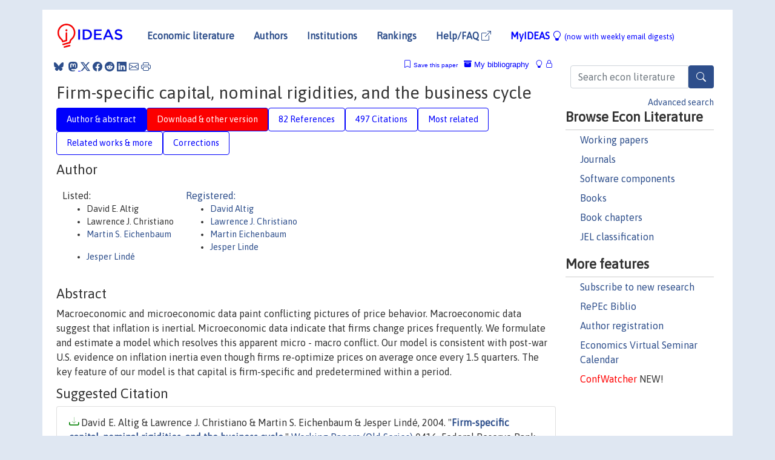

--- FILE ---
content_type: text/html; charset=UTF-8
request_url: https://ideas.repec.org/p/fip/fedcwp/0416.html
body_size: 25167
content:
<!DOCTYPE html> 
<HTML lang="en">
<HEAD>
<TITLE>Firm-specific capital, nominal rigidities, and the business cycle</TITLE>
    <meta charset="utf-8">
    <meta http-equiv="X-UA-Compatible" content="IE=edge">
    <meta name="viewport" content="width=device-width, initial-scale=1.0">
    <link rel="stylesheet" href="https://maxcdn.bootstrapcdn.com/bootstrap/4.0.0/css/bootstrap.min.css" integrity="sha384-Gn5384xqQ1aoWXA+058RXPxPg6fy4IWvTNh0E263XmFcJlSAwiGgFAW/dAiS6JXm" crossorigin="anonymous">
    <link rel="stylesheet" href="https://cdn.jsdelivr.net/npm/bootstrap-icons@1.13.1/font/bootstrap-icons.min.css" integrity="sha256-pdY4ejLKO67E0CM2tbPtq1DJ3VGDVVdqAR6j3ZwdiE4=" crossorigin="anonymous">
    <link rel="stylesheet" href="/css/font-awesome.min.css">
<!--    <link rel="stylesheet" href="https://cdn.jsdelivr.net/npm/fork-awesome@1.2.0/css/fork-awes
ome.min.css" integrity="sha256-XoaMnoYC5TH6/+ihMEnospgm0J1PM/nioxbOUdnM8HY=" crossorigin="anonymous">-->
<!--    <link rel="stylesheet" href="https://site-assets.fontawesome.com/releases/v6.2.0/css/all.css" />-->
    <link href="/css/normalnew.css" rel="stylesheet" type="text/css"/>
    <link href="/css/pushy.css" rel="stylesheet" type="text/css"/>
    <link rel="icon" type="image.jpg" href="/favicon.ico">
<!--[if lte IE 9]>
  <script src="/css/html5shiv.min.js"></script>
  <script src="/css/respond.min.js"></script>
<![endif]-->
  <script type='text/javascript'>
    var captchaContainer = null;
    var loadCaptcha = function() {
      captchaContainer = grecaptcha.render('captcha_container', {
        'sitekey' : '6LdQebIaAAAAACSKxvbloyrkQ_q-MqhOAGgD5PQV',
        'callback' : function(response) {
          console.log(response);
        }
      });
    };
  </script>

<META NAME="handle" CONTENT="RePEc:fip:fedcwp:0416"><META NAME="DOI" CONTENT="10.26509/frbc-wp-200416"><META NAME="description" CONTENT="Downloadable! Macroeconomic and microeconomic data paint conflicting pictures of price behavior. Macroeconomic data suggest that inflation is inertial. Microeconomic data indicate that firms change prices frequently. We formulate and estimate a model which resolves this apparent micro - macro conflict. Our model is consistent with post-war U.S. evidence on inflation inertia even though firms re-optimize prices on average once every 1.5 quarters. The key feature of our model is that capital is firm-specific and predetermined within a period.">
<META NAME="keywords" CONTENT="Inflation (Finance); Monetary policy; Business cycles">
<META NAME="jel_code" CONTENT="E3; E4; E5">
<META NAME="author" CONTENT="David E. Altig & Lawrence J. Christiano & Martin S. Eichenbaum & Jesper Lindé">
<META NAME="author_shortid" CONTENT="pal429; pch45; pei4; pli302">
<META NAME="title" CONTENT="Firm-specific capital, nominal rigidities, and the business cycle">
<META NAME="download" CONTENT="1">
<META NAME="freedownload" CONTENT="1">
<META NAME="date" CONTENT="2004-02-02">
<META NAME="citation_publication_date" CONTENT="2004">
<META NAME="citation_authors" content="David E. Altig; Lawrence J. Christiano; Martin S. Eichenbaum; Jesper Lindé">
<META NAME="citation_title" content="Firm-specific capital, nominal rigidities, and the business cycle">
<META NAME="citation_abstract" content="Macroeconomic and microeconomic data paint conflicting pictures of price behavior. Macroeconomic data suggest that inflation is inertial. Microeconomic data indicate that firms change prices frequently. We formulate and estimate a model which resolves this apparent micro - macro conflict. Our model is consistent with post-war U.S. evidence on inflation inertia even though firms re-optimize prices on average once every 1.5 quarters. The key feature of our model is that capital is firm-specific and predetermined within a period.">
<META NAME="citation_publisher" content="Federal Reserve Bank of Cleveland">
<META NAME="citation_journal_title" content="Working Papers (Old Series)">
<META NAME="citation_keywords" content="Inflation (Finance); Monetary policy; Business cycles">
<META NAME="citation_abstract_html_url" content="https://ideas.repec.org/p/fip/fedcwp/0416.html">
<META NAME="citation_abstract_pdf_url" content="https://ideas.repec.org/p/fip/fedcwp/0416.html">
<META NAME="redif-type" content="paper">
<META NAME="citation_type" content="redif-paper">
<META NAME="citation_technical_report_number" content="0416">
<META NAME="citation_year" content="2004">
<META NAME="twitter:card" content="summary_large_image">
<META NAME="twitter:site" content="@repec_org">
<META NAME="twitter:title" content="Firm-specific capital, nominal rigidities, and the business cycle, by ">
<META NAME="twitter:description" content="Macroeconomic and microeconomic data paint conflicting pictures of price behavior. Macroeconomic data suggest that inflation is inertial. Microeconomic data indicate that firms change prices frequentl">
<META NAME="twitter:image" content="https://ideas.repec.org/cgi-bin/twimage.cgi?p&fip:fedcwp:0416">
<META PROPERTY="og:type" content="article">
<META PROPERTY="og:title" content="Firm-specific capital, nominal rigidities, and the business ">
<META PROPERTY="og:description" content="Macroeconomic and microeconomic data paint conflicting pictures of price behavior. Macroeconomic data suggest that inflation is inertial. Microeconomic data indicate that firms change prices frequentl">
<META PROPERTY="og:url" content="https://ideas.repec.org//p/fip/fedcwp/0416.html">
<META PROPERTY="og:image" content="https://ideas.repec.org/cgi-bin/twimage.cgi?p&fip:fedcwp:0416">
<script type="application/ld+json">
    {
	"@context": "http://schema.org",
	"@graph": [
	  {
	    "@id": "#periodical",
	    "@type": "Periodical",
	    "name": "Working Papers (Old Series)",
	    "publisher": "Federal Reserve Bank of Cleveland",
	    "url": "https://ideas.repec.org/s/fip/fedcwp.html",
	    "requiresSubscription": "false"
          },
	  {
	    "@id": "#number",
	    "@type": "PublicationIssue",
	    "datePublished": "2004",
	    "issueNumber": "0416"
          },
	  {
	    "@id": "#article",
	    "@type": "ScholarlyArticle",
 	    "name": "Firm-specific capital, nominal rigidities, and the business cycle",
	    "url": "https://ideas.repec.org//p/fip/fedcwp/0416.html",
	    "description": "Macroeconomic and microeconomic data paint conflicting pictures of price behavior. Macroeconomic data suggest that inflation is inertial. Microeconomic data indicate that firms change prices frequently. We formulate and estimate a model which resolves this apparent micro - macro conflict. Our model is consistent with post-war U.S. evidence on inflation inertia even though firms re-optimize prices on average once every 1.5 quarters. The key feature of our model is that capital is firm-specific and predetermined within a period.",
	    "keywords": "Inflation (Finance); Monetary policy; Business cycles",
	    "author": "David E. Altig & Lawrence J. Christiano & Martin S. Eichenbaum & Jesper Lindé",
	    "isPartOf": [
	      {	
	        "@id": "#periodical"
	      },
	      {
	        "@id": "#number"
	      }
	    ]
	 }
      ]
    }
    </script>
    </HEAD><BODY>
<!-- Google tag (gtag.js) -->
<script async src="https://www.googletagmanager.com/gtag/js?id=G-G63YGSJVZ7"></script>
<script>
  window.dataLayer = window.dataLayer || [];
  function gtag(){dataLayer.push(arguments);}
  gtag('js', new Date());

  gtag('config', 'G-G63YGSJVZ7');
</script>

<div class="container">
    <div id="header" class="row">
      <nav class="navbar navbar-collapse navbar-expand-md" role="navigation">
          <a class="navbar-brand" href="/">
            <img width="125" src="/ideas4.jpg" border="0" alt="IDEAS home">
          </a>
	<button class="navbar-toggler" type="button" data-bs-toggle="collapse" data-toggle="collapse" data-target="#mobilesearch" aria-controls="mobilesearch" aria-expanded="false" aria-label="Toggle navigation">
	  <span class="navbar-toggler-icon"><i class="bi-search"></i></span>
	</button>
	<div class="collapse" id="mobilesearch">
	  <div class="form-inline">
	  <form method="POST" action="/cgi-bin/htsearch2" id="mobilesearch" role="search" class="card card-body">
            <div class="input-group">
              <input class="form-control" type="text" name="q" value="" placeholder="Search econ literature">
              <span class="input-group-btn">
		<button type="submit" class="btn" style="background-color: #2d4e8b; color: white;" aria-label="Search">
                <i class="bi-search"></i>
              </button>
		<!--<input class="btn btn-default btn-lg fa" type="submit" value="&#xf002;" style="color:white;background-color:#2d4e8b;">-->
              </span>
            </div>
            <a href="/search.html" class="advanced-search">Advanced search</a>
	  </form>
	  </div>
	  </div>
	<button class="navbar-toggler" type="button" data-bs-toggle="collapse" data-toggle="collapse" data-target="#mobilemenu" aria-controls="mobilemenu" aria-expanded="false" aria-label="Toggle navigation">
	  <span class="navbar-toggler-icon"><i class="bi bi-list"></i></span>
	</button>
	<div class="collapse" id="mobilemenu">
          <ul class="navbar-nav mr-auto">
            <li class="nav-item">
	      <a class="nav-link" href="/">Economic literature:</a> <a href="/i/p.html">papers</A>, <a href="/i/a.html">articles</A>, <a href="/i/c.html">software</A>, <a href="/i/h.html">chapters</A>, <a href="/i/b.html">books</A>.
	    </li>
            <li class="nav-item">
              <a class="nav-link" href="/i/e.html">Authors</a>
	    </li>
            <li class="nav-item">
              <a class="nav-link" href="http://edirc.repec.org/">Institutions</a>
	    </li>
            <li class="nav-item">
	      <a class="nav-link" href="/top/">Rankings</a>
	    </li>
            <li class="nav-item">
	      <a class="nav-link" href="/help.html" target="_blank">Help/FAQ  <i class="bi bi-box-arrow-up-right"></i></a>
	    </li>
            <li class="nav-item">
	      <a class="nav-link" href="/cgi-bin/myideas.cgi">MyIDEAS <I class="bi bi-lightbulb"></I></a>
	    </li>
	    <li class="nav-item">
	      <span class="nav-text">More options at page bottom</span>
	    </li>
          </ul>
	</div>
	<div class="d-none d-md-inline">
          <ul class="nav nav-fill" id="topnav">
            <li class="nav-item">
	      <a class="nav-link" href="/">Economic literature</a>
	    </li>
            <li class="nav-item">
              <a class="nav-link" href="/i/e.html">Authors</a>
	    </li>
            <li class="nav-item">
              <a class="nav-link" href="http://edirc.repec.org/">Institutions</a>
	    </li>
            <li class="nav-item">
	      <a class="nav-link" href="/top/">Rankings</a>
	    </li>
            <li class="nav-item">
	      <a class="nav-link" href="/help.html" target="_blank">Help/FAQ  <i class="bi bi-box-arrow-up-right"></i></a>
	    </li>
            <li class="nav-item">
	      <a class="nav-link" href="/cgi-bin/myideas.cgi" style="color:blue;">MyIDEAS <I class="bi bi-lightbulb"></I> <small>(now with weekly email digests)</small></a>
	    </li>
          </ul>
        </div>
      </nav>
    </div>
    
    
    <div class="row">
      <div class="col-12" style="margin-top: -10px;">
	
	
	<div id="sidebar" class="sidebar-nav-fixed pull-right d-none d-print-none d-md-inline col-md-3">
	  <div class="inline-form">
	  <form method="POST" action="/cgi-bin/htsearch2" id="topsearch" role="search" class="navbar-form navbar-right">
            <div class="input-group">
              <input class="form-control" type="text" name="q" value="" placeholder="Search econ literature">
              <button type="submit" class="btn" style="background-color: #2d4e8b; color: white;" aria-label="Search">
                <i class="bi-search"></i>
              </button>
	      <!--<input class="btn fa" type="submit" value="&#xf002;" style="color:white;background-color:#2d4e8b;">-->
            </div>
            <a href="/search.html" class="advanced-search">Advanced search</a>
	  </form>
	  </div>
	  <div id="menu">
            <h3>Browse Econ Literature</h3>
            <ul>
              <li><a href="/i/p.html">Working papers</a></li>
              <li><a href="/i/a.html">Journals</a></li>
              <li><a href="/i/c.html">Software components</a></li>
              <li><a href="/i/b.html">Books</a></li>
              <li><a href="/i/h.html">Book chapters</a></li>
              <li><a href="/j/">JEL classification</a></li>
            </ul>
	    
            <h3>More features</h3>
            <ul>
	      <li><a href="http://nep.repec.org/">Subscribe to new research</a></li>
	      <li><a href="https://biblio.repec.org/">RePEc Biblio</a></li>
	      <li><a href="https://authors.repec.org/">Author registration</a></li>
	      <li><a href="/v/">Economics Virtual Seminar Calendar</a></li>
	      <li><a href="https://confwatcher.b2ideas.eu/"><font color="red">ConfWatcher</font></a> NEW!</li>
            </ul>
	  </div>
	</div>
	<div class="d-none d-print-block">
	  <img width="145" src="/ideas4.jpg" border="0" alt="IDEAS home"> Printed from https://ideas.repec.org/p/fip/fedcwp/0416.html 
	</div>
	
	<div id="main" class="col-12 col-md-9">
	  <div class="site-overlay"></div>
	  <div class="d-print-none">
	    
<div id="messages" class="col-xs-12">
<span class="share-block">
            &nbsp;<a href="https://bsky.app/intent/compose?text=Found%20on%20RePEc/IDEAS:%20https://ideas.repec.org//p/fip/fedcwp/0416.html%20&#128161;" target="_NEW"><i class="bi bi-bluesky"></i></a>&nbsp;
            <share-to-mastodon message="Found on RePEc/IDEAS:" url='https://ideas.repec.org//p/fip/fedcwp/0416.html'><font color="#2d4e8b"><i class="bi bi-mastodon"></i></font></share-to-mastodon>
            <a class="share-twitter bi bi-twitter-x" href="#" title="Share on Twitter"></a>
            <a class="share-facebook bi bi-facebook" href="#" title="Share on Facebook"></a>
            <a class="share-reddit bi bi-reddit" href="#" title="Share on Reddit"></a>
            <a class="share-linkedin bi bi-linkedin" href="#"  title="Share on LinkedIn"></a>
            <a class="share-email bi bi-envelope" href="#"  title="Share by Email"></a>
            <a class="share-print bi bi-printer" href="#" title="Print this page"></a>














<span id="myideas">

<a href="/cgi-bin/myideas.cgi" data-bs-toggle="tooltip" data-toggle="tooltip" title="MyIDEAS: not logged in">
<i class="bi bi-lightbulb"></i>
<i class="bi bi-lock"></i>&nbsp;</a>


 <A HREF="/cgi-bin/myideas.cgi#myibiblio1unassigned"><I class="bi bi-archive-fill"></I>&nbsp;My&nbsp;bibliography</A> 
 <i class="bi bi-bookmark"></i>&nbsp;<span onclick="loadDoc('https://ideas.repec.org/cgi-bin/myiadd2.cgi',myFunction);return true;">Save this paper</span>




</span>
<script>
function loadDoc(url,cfunc) {
  var xhttp = new XMLHttpRequest();
  xhttp.onreadystatechange = function() {
    if (xhttp.readyState == 4 && xhttp.status == 200) {
      cfunc(xhttp);
    }
  };
  xhttp.open("GET", url, true);
  xhttp.send();
}
function myFunction(xhttp) {
  document.getElementById("response").innerHTML = xhttp.responseText;
}
</script><span id="response"></span>
</div>


	  </div>
	  <div id="content-block">
	    
	    

<div id="title">
<h1>Firm-specific capital, nominal rigidities, and the business cycle</h1></div>
<div>
<ul class="nav nav-pills" id="myTab" role="tablist">
  <li class="nav-item">
    <a class="nav-link active" id="author-abstract-tab" data-toggle="tab" href="#author-abstract" role="tab" aria-controls="author-abstract" aria-selected="true">Author & abstract</a>
  </li>
  <li class="nav-item">
    <a class="nav-link download-tab" id="download-tab" data-toggle="tab" href="#download" role="tab" aria-controls="download" aria-selected="false">Download &amp; other version</a>
  </li>
  <li class="nav-item">
    <a class="nav-link" id="refs-tab" data-toggle="tab" href="#refs" role="tab" aria-controls="refs" aria-selected="false">82 References</a>
  </li>
      <li class="nav-item">
    <a class="nav-link" id="cites-tab" href="/r/fip/fedcwp/0416.html" role="tab" aria-controls="cites" aria-selected="false">497 Citations</a>
  </li>
          <li class="nav-item">
    <a class="nav-link" id="mrel-tab" data-toggle="tab" href="#mrel" role="tab" aria-controls="mrel" aria-selected="false">Most related</a>
  </li>
  <li class="nav-item">
    <a class="nav-link" id="more-tab" data-toggle="tab" href="#more" role="tab" aria-controls="more" aria-selected="false">Related works & more</a>
  </li>
  <!-- Placeholder usernotes pill-->
  <li class="nav-item">
    <a class="nav-link" id="correct-tab" data-toggle="tab" href="#correct" role="tab" aria-controls="correct" aria-selected="false">Corrections</a>
  </li>
</ul>
    

<div class="tab-content" id="myTabContent">
  <div class="tab-pane fade show active" id="author-abstract" role="tabpanel" aria-labelledby="author-abstract-tab">

<h2>Author</h2>
    <div id="author-body">
      <div id="authortable">
        <div id="listed-authors">Listed:
          <ul id="authorlist"><li class="authorname">David E. Altig</li>
<li class="authorname">Lawrence J. Christiano</li>
<li class="authorname"><a href="https://economics.northwestern.edu/people/directory/martin-eichenbaum.html">Martin S. Eichenbaum</a></p></li>
<li class="authorname"><a href="https://www.riksbank.se/en-gb/about-the-riksbank/the-tasks-of-the-riksbank/research/economists-at-the-research-division/economists-at-the-research-division/jesper-linde/">Jesper Lindé</a></p></li>
</ul></div><div id="registered-authors"> <a href="https://authors.repec.org/">Registered:</a> <ul id="authorregistered"><li><a href="/f/pal429.html">David  Altig </A></li>
<li><a href="/e/pch45.html">Lawrence J. Christiano </A></li>
<li><a href="/e/pei4.html">Martin  Eichenbaum </A></li>
<li><a href="/f/pli302.html">Jesper  Linde </A></li>
</ul>
</div>
</div>
</div>


<h2 style="clear:left">Abstract</h2><div id="abstract-body">Macroeconomic and microeconomic data paint conflicting pictures of price behavior. Macroeconomic data suggest that inflation is inertial. Microeconomic data indicate that firms change prices frequently. We formulate and estimate a model which resolves this apparent micro - macro conflict. Our model is consistent with post-war U.S. evidence on inflation inertia even though firms re-optimize prices on average once every 1.5 quarters. The key feature of our model is that capital is firm-specific and predetermined within a period.</div>
<h2>Suggested Citation</h2>
<div id="biblio-body">
<LI class="list-group-item downfree"> David E. Altig & Lawrence J. Christiano & Martin S. Eichenbaum & Jesper Lindé, 2004.
 "<B><A HREF="/p/fip/fedcwp/0416.html">Firm-specific capital, nominal rigidities, and the business cycle</A></B>,"
<A HREF="/s/fip/fedcwp.html">Working Papers (Old Series)</A> 
0416, Federal Reserve Bank of Cleveland.
</li>
Handle: <i style="word-break:break-all">RePEc:fip:fedcwp:0416</i>
<br>DOI: 10.26509/frbc-wp-200416
<form method="post" action="/cgi-bin/refs.cgi" target="refs" class="form-inline" role="form" style="margin-bottom: 10px;">
<input type="hidden" name="handle" value="RePEc:fip:fedcwp:0416">
<div class="pull-left" style="padding-right: 2px;">
<input type="submit" class="btn btn-default fa" name="ref" value="Export reference &#xf08e;"> as
</div>
<div class="col-xs-8" style="padding-left: 0;">
<select name="output" size="1">
<option value="0">HTML</option>
<option value="0.5">HTML with abstract</option>
<option value="1">plain text</option>
<option value="1.5">plain text with abstract</option>
<option value="2">BibTeX</option>
<option value="3">RIS (EndNote, RefMan, ProCite)</option>
<option value="4">ReDIF</option>
<option value="6">JSON</option>
</select> 
</div>
</form></div>
   </div>
  <div class="tab-pane fade" id="download" role="tabpanel" aria-labelledby="download-tab">
    <h2>Download full text from publisher</h2><p></p>
       <FORM METHOD=GET ACTION="/cgi-bin/get_doc.cgi" target="_blank">
       <INPUT TYPE=HIDDEN NAME="urn" VALUE="RePEc:fip:fedcwp:0416"><INPUT TYPE="radio" NAME="url" VALUE="https://doi.org/10.26509/frbc-wp-200416" checked><B>File URL:</B> <span style="word-break:break-all">https://doi.org/10.26509/frbc-wp-200416</span><BR><B>File Function:</B> Persistent link<BR><B>Download Restriction:</B> no<BR>
<HR><INPUT TYPE="radio" NAME="url" VALUE="https://www.clevelandfed.org/-/media/project/clevelandfedtenant/clevelandfedsite/publications/working-papers/2004/wp-0416-firm-specific-capital-nominal-rigidities-and-the-business-cycle-pdf.pdf"><B>File URL:</B> <span style="word-break:break-all">https://www.clevelandfed.org/-/media/project/clevelandfedtenant/clevelandfedsite/publications/working-papers/2004/wp-0416-firm-specific-capital-nominal-rigidities-and-the-business-cycle-pdf.pdf</span><BR><B>File Function:</B> Full text<BR><B>Download Restriction:</B> no<BR>
<HR><INPUT TYPE="radio" NAME="url" VALUE="https://libkey.io/10.26509/frbc-wp-200416?utm_source=ideas">
		<B>File URL:</B> <span style="word-break:break-all">https://libkey.io/10.26509/frbc-wp-200416?utm_source=ideas</span><BR>
                <B>LibKey link</B>: if access is restricted and if your library uses this service, LibKey will redirect you to where you can use your library subscription to access this item<BR>
<font size="+2" color="red">---><INPUT TYPE="SUBMIT" class="btn fa" VALUE="Download the selected file &#xf08e;" style="color:white;background-color:#2d4e8b;"><---</font></FORM><P><h2>Other versions of this item:</h2>
<div class="publishedas"><UL><LI class="list-group-item downgate">  David Altig & Lawrence Christiano & Martin Eichenbaum & Jesper Linde, 2011.
"<B><A HREF="https://ideas.repec.org/a/red/issued/09-191.html">Firm-Specific Capital, Nominal Rigidities and the Business Cycle</A></B>,"
<A HREF="https://ideas.repec.org/s/red/issued.html">Review of Economic Dynamics</A>, Elsevier for the Society for Economic Dynamics, vol. 14(2), pages 225-247, April.
</UL></div><div class="otherversion"><UL><LI class="list-group-item downfree"> David E. Altig & Lawrence J. Christiano & Martin S. Eichenbaum & Jesper Lindé, 2004.
 "<B><A HREF="https://ideas.repec.org/p/fip/fedhwp/wp-05-01.html">Firm-specific capital, nominal rigidities and the business cycle</A></B>,"
<A HREF="https://ideas.repec.org/s/fip/fedhwp.html">Working Paper Series</A> 
WP-05-01, Federal Reserve Bank of Chicago.
<LI class="list-group-item downgate"> Eichenbaum, Martin & Christiano, Lawrence J. & Linde, Jesper & Altig, David E, 2005.
 "<B><A HREF="https://ideas.repec.org/p/cpr/ceprdp/4858.html">Firm-Specific Capital, Nominal Rigidities and the Business Cycle</A></B>,"
<A HREF="https://ideas.repec.org/s/cpr/ceprdp.html">CEPR Discussion Papers</A> 
4858, C.E.P.R. Discussion Papers.
<LI class="list-group-item downfree"> David Altig & Lawrence Christiano & Martin Eichenbaum & Jesper Linde, 2005.
 "<B><A HREF="https://ideas.repec.org/p/nbr/nberwo/11034.html">Firm-Specific Capital, Nominal Rigidities and the Business Cycle</A></B>,"
<A HREF="https://ideas.repec.org/s/nbr/nberwo.html">NBER Working Papers</A> 
11034, National Bureau of Economic Research, Inc.
<LI class="list-group-item downfree"> David E. Altig & Lawrence J. Christiano & Martin S. Eichenbaum & Jesper Lindé, 2010.
 "<B><A HREF="https://ideas.repec.org/p/fip/fedgif/990.html">Firm-specific capital, nominal rigidities and the business cycle</A></B>,"
<A HREF="https://ideas.repec.org/s/fip/fedgif.html">International Finance Discussion Papers</A> 
990, Board of Governors of the Federal Reserve System (U.S.).
<LI class="list-group-item downfree"> Altig, David & Christiano, Lawrence & Eichenbaum, Martin & Lindé, Jesper, 2004.
 "<B><A HREF="https://ideas.repec.org/p/hhs/rbnkwp/0176.html">Firm-Specific Capital, Nominal Rigidities and the Business Cycle</A></B>,"
<A HREF="https://ideas.repec.org/s/hhs/rbnkwp.html">Working Paper Series</A> 
176, Sveriges Riksbank (Central Bank of Sweden).
</UL></div>
</div>

  <div class="tab-pane fade" id="refs" role="tabpanel" aria-labelledby="refs-tab"><h2>References listed on IDEAS</h2><form method="post" action="/cgi-bin/refs.cgi" target="refs" class="form-inline" role="form" style="margin-bottom: 10px;">
<input type="hidden" name="handle" value="repec:fip:fedmqr:y:1986:i:fall:p:9-22:n:v.10no.4#repec:nbr:nberwo:11043#repec:eee:moneco:v:50:y:2003:i:4:p:723-743#repec:fip:fedmsr:102#repec:ucp:jpolec:v:112:y:2004:i:5:p:947-985#repec:eee:moneco:v:52:y:2005:i:8:p:1379-1399#repec:red:sed005:664#repec:pra:mprapa:825#repec:spr:joecth:v:4:y:1994:i:3:p:381-99#repec:aea:aecrev:v:85:y:1995:i:3:p:512-31#repec:ucp:jpolec:v:115:y:2007:p:171-199#repec:nbr:nberwo:7551#repec:tpr:jeurec:v:3:y:2005:i:6:p:1237-1278#repec:fip:fedgif:792#repec:kap:compec:v:20:y:2002:i:1-2:p:21-55#repec:cpr:ceprdp:6961#repec:eee:moneco:v:54:y:2007:i:sup1:p:23-36#repec:oup:restud:v:73:y:2006:i:3:p:793-821#repec:nbr:nberwo:8290#repec:aea:aecrev:v:82:y:1992:i:3:p:430-50#repec:eee:moneco:v:56:y:2009:i:s:p:s100-s124#repec:oup:qjecon:v:125:y:2010:i:3:p:961-1013.#repec:nbr:nberwo:10187#repec:eee:moneco:v:54:y:2007:i:7:p:2032-2047#repec:tpr:jeurec:v:4:y:2006:i:5:p:893-928#repec:nbr:nberwo:6400#repec:nbr:nberwo:7257#repec:hhs:rbnkwp:0129#repec:sce:scecf4:123#repec:fip:fedhwp:wp-03-23#repec:red:issued:09-191#repec:eee:moneco:v:50:y:2003:i:3:p:665-690#repec:nbr:nberwo:12022#repec:nbr:nberwo:1785#repec:fip:fedgif:483#repec:eee:moneco:v:44:y:1999:i:2:p:195-222#repec:fip:fedcwp:9906#repec:oup:qjecon:v:117:y:2002:i:4:p:1295-1328.#repec:fip:fedhma:90#repec:cpr:ceprdp:6112#repec:red:sed004:113#repec:cvs:starer:96-28#repec:pal:intecp:978-1-349-26077-5_5#repec:mcb:jmoncb:v:27:y:1995:i:4:p:1241-77#repec:wpa:wuwpma:0509017#repec:red:append:09-191#repec:cpr:ceprdp:1499#repec:eee:moneco:v:55:y:2008:i:s1:p:s48-s62#repec:ptu:wpaper:w200406#repec:nbr:nberwo:5684#repec:ucp:jpolec:v:96:y:1988:i:5:p:921-47#repec:eee:moneco:v:54:y:2007:i:8:p:2439-2466#repec:sip:dpaper:07-007#repec:ijc:ijcjou:y:2005:q:3:a:1#repec:fth:harver:1922#repec:sce:scecf5:66#repec:fip:fedcwp:0416#repec:hhs:iiessp:0653#repec:fip:fedgif:640#repec:fip:fedgif:783#repec:fip:fedfwp:2004-04#repec:fip:fedgif:790#repec:fip:fedgif:768#repec:upf:upfgen:341#repec:cwl:cwldpp:870#repec:eee:jetheo:v:136:y:2007:i:1:p:729-737#repec:ecb:ecbwps:20091009#repec:fip:fedhwp:wp-01-08#repec:hum:wpaper:sfb649dp2005-040#repec:red:sed005:369#repec:nbr:nberwo:15826#repec:eee:monchp:3-06#repec:ier:iecrev:v:44:y:2003:i:2:p:435-465#repec:cpr:ceprdp:6243#repec:nbr:nberwo:8407#repec:eee:crcspp:v:29:y:1988:i::p:169-172#repec:nbr:nberwo:11034#repec:cpr:ceprdp:2942#repec:red:sed007:736#repec:nbr:nberwo:10255#repec:nbr:nberwo:2476#repec:nbr:nberwo:8726#repec:fip:fedcwp:0107#repec:fth:michet:93-23#repec:fth:michet:93-19#repec:nbr:nberch:11041#repec:eee:macchp:1-02#repec:nbr:nberch:10953#repec:nbr:nberwo:11971#repec:ucp:jpolec:v:113:y:2005:i:1:p:1-45#repec:eee:ecolet:v:17:y:1985:i:3:p:247-252#repec:nbr:nberwo:9220#repec:fip:fedmsr:280#repec:nbr:nberwo:11820#repec:rut:rutres:200105#repec:nbr:nberwo:14001#repec:tpr:jeurec:v:2:y:2004:i:2-3:p:381-395#repec:nbr:nberwo:14620#repec:bde:wpaper:0013#repec:ecb:ecbwps:2006648#repec:ecb:ecbwps:2004326#repec:ucp:jpolec:v:114:y:2006:i:3:p:413-451#repec:red:sed004:144#repec:sce:scecf4:169#repec:nbr:nberte:0225#repec:nbr:nberwo:4502#repec:fip:fedpwp:06-8#repec:bno:worpap:2006_06#repec:eee:crcspp:v:29:y:1988:i::p:137-167#repec:fth:stocin:653#repec:ecb:ecbwps:2004418#repec:bpj:bejmac:v:frontiers.2:y:2006:i:1:n:1#repec:fip:fedhwp:wp-99-14#repec:aea:aecrev:v:97:y:2007:i:3:p:586-606#repec:zbw:sfb649:sfb649dp2005-040#repec:hrv:faseco:3415324#repec:nbr:nberwo:10254#repec:ecb:ecbwps:2008960#repec:nbr:nberwo:10617#repec:nbr:nberwo:4817#repec:rut:rutres:199822#repec:eee:moneco:v:52:y:2005:i:6:p:1151-1166#repec:red:sed006:353#repec:fip:fedhwp:wp-05-01#repec:upf:upfgen:773#repec:oup:restud:v:57:y:1990:i:2:p:183-203.#repec:fip:fedcpr:y:2003:p:1119-1215#repec:oup:qjecon:v:123:y:2008:i:3:p:863-904.#repec:nbr:nberwo:8768#repec:eee:moneco:v:37:y:1996:i:2-3:p:345-370#repec:fip:fedbcp:y:2008:n:53:x:13#repec:fip:fedgif:990#repec:eee:moneco:v:49:y:2002:i:2:p:265-292#repec:fip:fedgfe:2004-21#repec:ecb:ecbwps:2007722#repec:sce:scecf5:370#repec:eee:jetheo:v:114:y:2004:i:2:p:198-230#repec:red:issued:05-16#repec:nbr:nberwo:13829#repec:aea:aecrev:v:89:y:1999:i:1:p:249-271#repec:red:sed008:884#repec:bca:bocawp:05-4#repec:sce:scecfa:219#repec:pra:mprapa:810#repec:nbr:nberwo:9819#repec:nbr:nberwo:9069#repec:eee:moneco:v:46:y:2000:i:2:p:281-313#repec:fip:fedpwp:05-4#repec:tpr:jeurec:v:1:y:2003:i:5:p:1123-1175#repec:fip:fedcwp:0318#repec:sce:scecf9:1151#repec:nbr:nberbk:tayl99-1#repec:bno:worpap:2004_03#repec:fip:fedgfe:2003-65#repec:sce:scecf4:3#repec:hhs:rbnkwp:0176#repec:nbb:reswpp:200210#repec:nbb:reswpp:200606-1#repec:red:sed005:290#repec:nbr:nberwo:8403#repec:fip:fedcpr:y:1994:p:1241-1289#repec:ucp:jpolec:v:116:y:2008:i:3:p:533-572#repec:aea:aecrev:v:98:y:2008:i:3:p:604-41#repec:ijc:ijcjou:y:2006:q:3:a:4#repec:cdl:ucsdec:qt6x80k3nx#repec:nbb:reswpp:200702-05#repec:eee:crcspp:v:25:y:1986:i::p:11-44#repec:eee:dyncon:v:33:y:2009:i:3:p:538-553#repec:nbr:nberwo:5721#repec:aea:aecrev:v:99:y:2009:i:3:p:769-803#repec:fip:fedmem:24#repec:nbr:nberwo:5046#repec:fip:fedhma:wp-97-18#repec:fip:fedfwp:2003-21#repec:fip:fedlwp:2005-035#repec:eee:moneco:v:52:y:2005:i:6:p:1135-1149#repec:cpr:ceprdp:4858#repec:nbr:nberwo:2589#repec:eee:moneco:v:12:y:1983:i:3:p:383-398#repec:eee:moneco:v:54:y:2007:i:8:p:2421-2438#repec:sce:scecf4:277#repec:aea:aecrev:v:91:y:2001:i:1:p:149-166#repec:red:sed010:1049#repec:cpr:ceprdp:6709#repec:fip:fedlwp:2008-035#repec:rut:rutres:200112#repec:eee:econom:v:83:y:1998:i:1-2:p:57-88#repec:cpr:ceprdp:3211#repec:fip:fedcwp:9804#repec:nbr:nberwo:11149#repec:ptu:wpaper:w200415">
<div class="pull-left" style="padding-right: 2px;">
<input type="submit" class="btn btn-default fa" name="ref" value="Export references &#xf08e;"> as
</div>
<div class="col-xs-8" style="padding-left: 0;">
<select name="output" size="1">
<option value="0">HTML</option>
<option value="0.5">HTML with abstract</option>
<option value="1">plain text</option>
<option value="1.5">plain text with abstract</option>
<option value="2">BibTeX</option>
<option value="3">RIS (EndNote, RefMan, ProCite)</option>
<option value="4">ReDIF</option>
<option value="6">JSON</option>
</select> 
</div>
</form>
<ol class="list-group"><LI class="list-group-item downgate">  Gali, Jordi & Lopez-Salido, J. David & Valles, Javier, 2003.
"<B><A HREF="/a/eee/moneco/v50y2003i4p723-743.html">Technology shocks and monetary policy: assessing the Fed's performance</A></B>,"
<A HREF="/s/eee/moneco.html">Journal of Monetary Economics</A>, Elsevier, vol. 50(4), pages 723-743, May.

<div class="otherversion"><UL>
<LI class="list-group-item downfree"> Jordi Galí & David López-Salido & Javier Vallés, 2000.
 "<B><A HREF="/p/bde/wpaper/0013.html">Technology Shocks and Monetary policy: Assessing the Fed's Performance</A></B>,"
<A HREF="/s/bde/wpaper.html">Working Papers</A> 
0013, Banco de España.

<LI class="list-group-item downfree"> Jordi Gali & J. David Lopez-Salido & Javier Valles, 2002.
 "<B><A HREF="/p/nbr/nberwo/8768.html">Technology Shocks and Monetary Policy: Assessing the Fed's Performance</A></B>,"
<A HREF="/s/nbr/nberwo.html">NBER Working Papers</A> 
8768, National Bureau of Economic Research, Inc.
<LI class="list-group-item downgate"> GalÃ­, Jordi & VallÃ©s Liberal, Javier & LÃ³pez-Salido, J David, 2002.
 "<B><A HREF="/p/cpr/ceprdp/3211.html">Technology Shocks and Monetary Policy: Assessing the Fed's Performance</A></B>,"
<A HREF="/s/cpr/ceprdp.html">CEPR Discussion Papers</A> 
3211, C.E.P.R. Discussion Papers.


</UL></div>
<LI class="list-group-item downgate">  Peter J. Klenow & Oleksiy Kryvtsov, 2008.
"<B><A HREF="/a/oup/qjecon/v123y2008i3p863-904..html">State-Dependent or Time-Dependent Pricing: Does it Matter for Recent U.S. Inflation?</A></B>,"
<A HREF="/s/oup/qjecon.html">The Quarterly Journal of Economics</A>, President and Fellows of Harvard College, vol. 123(3), pages 863-904.

<div class="otherversion"><UL>
<LI class="list-group-item downfree"> Oleksiy Kryvtsov & Peter J. Klenow, 2004.
 "<B><A HREF="/p/sce/scecf4/277.html">State-Dependent or Time-Dependent Pricing: Does It Matter For Recent U.S. Inflation?</A></B>,"
<A HREF="/s/sce/scecf4.html">Computing in Economics and Finance 2004</A> 
277, Society for Computational Economics.

<LI class="list-group-item downfree"> Peter J. Klenow & Oleksiy Kryvtsov, 2007.
 "<B><A HREF="/p/sip/dpaper/07-007.html">State-Dependent or Time-Dependent Pricing: Does It Matter for Recent U.S. Inflation?</A></B>,"
<A HREF="/s/sip/dpaper.html">Discussion Papers</A> 
07-007, Stanford Institute for Economic Policy Research.
<LI class="list-group-item downfree"> Peter J. Klenow & Oleksiy Kryvtsov, 2005.
 "<B><A HREF="/p/nbr/nberwo/11043.html">State-Dependent or Time-Dependent Pricing: Does it Matter for Recent U.S. Inflation?</A></B>,"
<A HREF="/s/nbr/nberwo.html">NBER Working Papers</A> 
11043, National Bureau of Economic Research, Inc.
<LI class="list-group-item downfree"> Peter J. Klenow & Oleksiy Kryvtsov, 2005.
 "<B><A HREF="/p/bca/bocawp/05-4.html">State-Dependent or Time-Dependent Pricing: Does It Matter for Recent U.S. Inflation?</A></B>,"
<A HREF="/s/bca/bocawp.html">Staff Working Papers</A> 
05-4, Bank of Canada.


</UL></div>
<LI class="list-group-item downgate">  Prescott, Edward C., 1986.
"<B><A HREF="/a/eee/crcspp/v25y1986ip11-44.html">Theory ahead of business-cycle measurement</A></B>,"
<A HREF="/s/eee/crcspp.html">Carnegie-Rochester Conference Series on Public Policy</A>, Elsevier, vol. 25(1), pages 11-44, January.

<div class="publishedas"><UL>
<LI class="list-group-item downfree">  Edward C. Prescott, 1986.
"<B><A HREF="/a/fip/fedmqr/y1986ifallp9-22nv.10no.4.html">Theory ahead of business cycle measurement</A></B>,"
<A HREF="/s/fip/fedmqr.html">Quarterly Review</A>, Federal Reserve Bank of Minneapolis, vol. 10(Fall), pages 9-22.
</UL></div>

<div class="otherversion"><UL>
<LI class="list-group-item downfree"> Edward C. Prescott, 1986.
 "<B><A HREF="/p/fip/fedmsr/102.html">Theory ahead of business cycle measurement</A></B>,"
<A HREF="/s/fip/fedmsr.html">Staff Report</A> 
102, Federal Reserve Bank of Minneapolis.



</UL></div>
<LI class="list-group-item downfree">  Michael Woodford, 2005.
"<B><A HREF="/a/ijc/ijcjou/y2005q3a1.html">Firm-Specific Capital and the New Keynesian Phillips Curve</A></B>,"
<A HREF="/s/ijc/ijcjou.html">International Journal of Central Banking</A>, International Journal of Central Banking, vol. 1(2), September.

<div class="otherversion"><UL>
<LI class="list-group-item downfree"> Michael Woodford, 2005.
 "<B><A HREF="/p/nbr/nberwo/11149.html">Firm-Specific Capital and the New-Keynesian Phillips Curve</A></B>,"
<A HREF="/s/nbr/nberwo.html">NBER Working Papers</A> 
11149, National Bureau of Economic Research, Inc.

<LI class="list-group-item downfree"> Woodford, Michael, 2005.
 "<B><A HREF="/p/pra/mprapa/825.html">Firm-Specific Capital and the New Keynesian Phillips Curve</A></B>,"
<A HREF="/s/pra/mprapa.html">MPRA Paper</A> 
825, University Library of Munich, Germany.


</UL></div>
<LI class="list-group-item downgate">  Christiano, Lawrence J, 2002.
"<B><A HREF="/a/kap/compec/v20y2002i1-2p21-55.html">Solving Dynamic Equilibrium Models by a Method of Undetermined Coefficients</A></B>,"
<A HREF="/s/kap/compec.html">Computational Economics</A>, Springer;Society for Computational Economics, vol. 20(1-2), pages 21-55, October.

<div class="otherversion"><UL>
<LI class="list-group-item downfree"> Lawrence J. Christiano, 1998.
 "<B><A HREF="/p/fip/fedcwp/9804.html">Solving dynamic equilibrium models by a method of undetermined coefficients</A></B>,"
<A HREF="/s/fip/fedcwp.html">Working Papers (Old Series)</A> 
9804, Federal Reserve Bank of Cleveland.

<LI class="list-group-item downfree"> Lawrence J. Christiano, 1998.
 "<B><A HREF="/p/nbr/nberte/0225.html">Solving Dynamic Equilibrium Models by a Method of Undetermined Coefficients</A></B>,"
<A HREF="/s/nbr/nberte.html">NBER Technical Working Papers</A> 
0225, National Bureau of Economic Research, Inc.


</UL></div>
<LI class="list-group-item downgate">  Emi Nakamura & Jón Steinsson, 2010.
"<B><A HREF="/a/oup/qjecon/v125y2010i3p961-1013..html">Monetary Non-neutrality in a Multisector Menu Cost Model</A></B>,"
<A HREF="/s/oup/qjecon.html">The Quarterly Journal of Economics</A>, President and Fellows of Harvard College, vol. 125(3), pages 961-1013.

<div class="otherversion"><UL>
<LI class="list-group-item downfree"> Jon Steinsson & Emi Nakamura, 2007.
 "<B><A HREF="/p/red/sed007/736.html">Monetary Non-Neutrality in a Multi-Sector Menu Cost Model</A></B>,"
<A HREF="/s/red/sed007.html">2007 Meeting Papers</A> 
736, Society for Economic Dynamics.

<LI class="list-group-item downfree"> Emi Nakamura & Jón Steinsson, 2008.
 "<B><A HREF="/p/nbr/nberwo/14001.html">Monetary Non-Neutrality in a Multi-Sector Menu Cost Model</A></B>,"
<A HREF="/s/nbr/nberwo.html">NBER Working Papers</A> 
14001, National Bureau of Economic Research, Inc.


</UL></div>
<LI class="list-group-item downgate">  Jordi Gali, 1999.
"<B><A HREF="/a/aea/aecrev/v89y1999i1p249-271.html">Technology, Employment, and the Business Cycle: Do Technology Shocks Explain Aggregate Fluctuations?</A></B>,"
<A HREF="/s/aea/aecrev.html">American Economic Review</A>, American Economic Association, vol. 89(1), pages 249-271, March.

<div class="otherversion"><UL>
<LI class="list-group-item downgate"> Galí, Jordi, 1996.
 "<B><A HREF="/p/cpr/ceprdp/1499.html">Technology, Employment, and the Business Cycle: Do Technology Shocks Explain Aggregate Fluctuations?</A></B>,"
<A HREF="/s/cpr/ceprdp.html">CEPR Discussion Papers</A> 
1499, C.E.P.R. Discussion Papers.

<LI class="list-group-item downnone"> Gali, J., 1996.
 "<B><A HREF="/p/cvs/starer/96-28.html">Technology, Employment, and the Business Cycle: Do Technology Shocks Explain Aggregate Fluctuations?</A></B>,"
<A HREF="/s/cvs/starer.html">Working Papers</A> 
96-28, C.V. Starr Center for Applied Economics, New York University.
<LI class="list-group-item downfree"> Jordi Gali, 1996.
 "<B><A HREF="/p/nbr/nberwo/5721.html">Technology, Employment, and the Business Cycle: Do Technology Shocks Explain Aggregate Fluctuations</A></B>,"
<A HREF="/s/nbr/nberwo.html">NBER Working Papers</A> 
5721, National Bureau of Economic Research, Inc.


</UL></div>
<LI class="list-group-item downgate">  Levin, Andrew T. & David López-Salido, J. & Nelson, Edward & Yun, Tack, 2008.
"<B><A HREF="/a/eee/moneco/v55y2008is1ps48-s62.html">Macroeconometric equivalence, microeconomic dissonance, and the design of monetary policy</A></B>,"
<A HREF="/s/eee/moneco.html">Journal of Monetary Economics</A>, Elsevier, vol. 55(Supplemen), pages 48-62, October.

<div class="otherversion"><UL>
<LI class="list-group-item downfree"> Andrew T. Levin & J. David López-Salido & Edward Nelson & Tack Yun, 2008.
 "<B><A HREF="/p/fip/fedlwp/2008-035.html">Macroeconometric equivalence, microeconomic dissonance, and the design of monetary policy</A></B>,"
<A HREF="/s/fip/fedlwp.html">Working Papers</A> 
2008-035, Federal Reserve Bank of St. Louis.



</UL></div>
<LI class="list-group-item downfree"> David Bowman, 2003.
 "<B><A HREF="/p/fip/fedgif/783.html">Market power and inflation</A></B>,"
<A HREF="/s/fip/fedgif.html">International Finance Discussion Papers</A> 
783, Board of Governors of the Federal Reserve System (U.S.).
<LI class="list-group-item downgate">  Lawrence J. Christiano & Martin Eichenbaum & Robert Vigfusson, 2004.
"<B><A HREF="/a/tpr/jeurec/v2y2004i2-3p381-395.html">The Response of Hours to a Technology Shock: Evidence Based on Direct Measures of Technology</A></B>,"
<A HREF="/s/tpr/jeurec.html">Journal of the European Economic Association</A>, MIT Press, vol. 2(2-3), pages 381-395, 04/05.

<div class="otherversion"><UL>
<LI class="list-group-item downfree"> Lawrence J. Christiano & Martin S. Eichenbaum & Robert J. Vigfusson, 2003.
 "<B><A HREF="/p/fip/fedgif/790.html">The response of hours to a technology shock: evidence based on direct measures of technology</A></B>,"
<A HREF="/s/fip/fedgif.html">International Finance Discussion Papers</A> 
790, Board of Governors of the Federal Reserve System (U.S.).

<LI class="list-group-item downfree"> Lawrence J. Christiano & Martin Eichenbaum & Robert Vigfusson, 2004.
 "<B><A HREF="/p/nbr/nberwo/10254.html">The Response of Hours to a Technology Shock: Evidence Based on Direct Measures of Technology</A></B>,"
<A HREF="/s/nbr/nberwo.html">NBER Working Papers</A> 
10254, National Bureau of Economic Research, Inc.


</UL></div>
<LI class="list-group-item downfree">  Bartosz Mackowiak & Mirko Wiederholt, 2009.
"<B><A HREF="/a/aea/aecrev/v99y2009i3p769-803.html">Optimal Sticky Prices under Rational Inattention</A></B>,"
<A HREF="/s/aea/aecrev.html">American Economic Review</A>, American Economic Association, vol. 99(3), pages 769-803, June.

<div class="otherversion"><UL>
<LI class="list-group-item downfree"> Maćkowiak, Bartosz & Wiederholt, Mirko, 2005.
 "<B><A HREF="/p/zbw/sfb649/sfb649dp2005-040.html">Optimal sticky prices under rational inattention</A></B>,"
<A HREF="/s/zbw/sfb649.html">SFB 649 Discussion Papers</A> 
2005-040, Humboldt University Berlin, Collaborative Research Center 649: Economic Risk.

<LI class="list-group-item downfree"> Maćkowiak, Bartosz & Wiederholt, Mirko, 2009.
 "<B><A HREF="/p/ecb/ecbwps/20091009.html">Optimal sticky prices under rational inattention</A></B>,"
<A HREF="/s/ecb/ecbwps.html">Working Paper Series</A> 
1009, European Central Bank.
<LI class="list-group-item downfree"> Mirko Wiederholt & Bartosz Mackowiak, 2005.
 "<B><A HREF="/p/red/sed005/369.html">Optimal Sticky Prices under Rational Inattention</A></B>,"
<A HREF="/s/red/sed005.html">2005 Meeting Papers</A> 
369, Society for Economic Dynamics.
<LI class="list-group-item downgate"> Mackowiak, Bartosz & Wiederholt, Mirko, 2007.
 "<B><A HREF="/p/cpr/ceprdp/6243.html">Optimal Sticky Prices under Rational Inattention</A></B>,"
<A HREF="/s/cpr/ceprdp.html">CEPR Discussion Papers</A> 
6243, C.E.P.R. Discussion Papers.


</UL></div>
<LI class="list-group-item downgate">  Michael Dotsey & Robert G. King, 2006.
"<B><A HREF="/a/tpr/jeurec/v4y2006i5p893-928.html">Pricing, Production, and Persistence</A></B>,"
<A HREF="/s/tpr/jeurec.html">Journal of the European Economic Association</A>, MIT Press, vol. 4(5), pages 893-928, September.

<div class="otherversion"><UL>
<LI class="list-group-item downfree"> Michael Dotsey & Robert G. King, 2001.
 "<B><A HREF="/p/nbr/nberwo/8407.html">Pricing, Production and Persistence</A></B>,"
<A HREF="/s/nbr/nberwo.html">NBER Working Papers</A> 
8407, National Bureau of Economic Research, Inc.

<LI class="list-group-item downfree"> Michael Dotsey & Robert G. King, 2005.
 "<B><A HREF="/p/fip/fedpwp/05-4.html">Pricing, production, and persistence</A></B>,"
<A HREF="/s/fip/fedpwp.html">Working Papers</A> 
05-4, Federal Reserve Bank of Philadelphia.


</UL></div>
<LI class="list-group-item downgate">  David Altig & Lawrence Christiano & Martin Eichenbaum & Jesper Linde, 2011.
"<B><A HREF="/a/red/issued/09-191.html">Firm-Specific Capital, Nominal Rigidities and the Business Cycle</A></B>,"
<A HREF="/s/red/issued.html">Review of Economic Dynamics</A>, Elsevier for the Society for Economic Dynamics, vol. 14(2), pages 225-247, April.

<div class="otherversion"><UL>
<LI class="list-group-item downfree"> David E. Altig & Lawrence J. Christiano & Martin S. Eichenbaum & Jesper Lindé, 2004.
 "<B><A HREF="/p/fip/fedcwp/0416.html">Firm-specific capital, nominal rigidities, and the business cycle</A></B>,"
<A HREF="/s/fip/fedcwp.html">Working Papers (Old Series)</A> 
0416, Federal Reserve Bank of Cleveland.

<LI class="list-group-item downfree"> David Altig & Lawrence Christiano & Martin Eichenbaum & Jesper Linde, 2005.
 "<B><A HREF="/p/nbr/nberwo/11034.html">Firm-Specific Capital, Nominal Rigidities and the Business Cycle</A></B>,"
<A HREF="/s/nbr/nberwo.html">NBER Working Papers</A> 
11034, National Bureau of Economic Research, Inc.
<LI class="list-group-item downgate"> Eichenbaum, Martin & Christiano, Lawrence J. & Linde, Jesper & Altig, David E, 2005.
 "<B><A HREF="/p/cpr/ceprdp/4858.html">Firm-Specific Capital, Nominal Rigidities and the Business Cycle</A></B>,"
<A HREF="/s/cpr/ceprdp.html">CEPR Discussion Papers</A> 
4858, C.E.P.R. Discussion Papers.
<LI class="list-group-item downfree"> David E. Altig & Lawrence J. Christiano & Martin S. Eichenbaum & Jesper Lindé, 2010.
 "<B><A HREF="/p/fip/fedgif/990.html">Firm-specific capital, nominal rigidities and the business cycle</A></B>,"
<A HREF="/s/fip/fedgif.html">International Finance Discussion Papers</A> 
990, Board of Governors of the Federal Reserve System (U.S.).
<LI class="list-group-item downfree"> David E. Altig & Lawrence J. Christiano & Martin S. Eichenbaum & Jesper Lindé, 2004.
 "<B><A HREF="/p/fip/fedhwp/wp-05-01.html">Firm-specific capital, nominal rigidities and the business cycle</A></B>,"
<A HREF="/s/fip/fedhwp.html">Working Paper Series</A> 
WP-05-01, Federal Reserve Bank of Chicago.
<LI class="list-group-item downfree"> Altig, David & Christiano, Lawrence & Eichenbaum, Martin & Lindé, Jesper, 2004.
 "<B><A HREF="/p/hhs/rbnkwp/0176.html">Firm-Specific Capital, Nominal Rigidities and the Business Cycle</A></B>,"
<A HREF="/s/hhs/rbnkwp.html">Working Paper Series</A> 
176, Sveriges Riksbank (Central Bank of Sweden).


</UL></div>
<LI class="list-group-item downgate">  Schmitt-Grohe, Stephanie & Uribe, Martin, 2004.
"<B><A HREF="/a/eee/jetheo/v114y2004i2p198-230.html">Optimal fiscal and monetary policy under sticky prices</A></B>,"
<A HREF="/s/eee/jetheo.html">Journal of Economic Theory</A>, Elsevier, vol. 114(2), pages 198-230, February.

<div class="otherversion"><UL>
<LI class="list-group-item downfree"> Stephanie Schmitt-Grohe & Martin Uribe, 2001.
 "<B><A HREF="/p/rut/rutres/200105.html">Optimal Fiscal and Monetary Policy Under Sticky Prices</A></B>,"
<A HREF="/s/rut/rutres.html">Departmental Working Papers</A> 
200105, Rutgers University, Department of Economics.

<LI class="list-group-item downfree"> Stephanie Schmitt-Grohe & Martin Uribe, 2002.
 "<B><A HREF="/p/nbr/nberwo/9220.html">Optimal Fiscal and Monetary Policy Under Sticky Prices</A></B>,"
<A HREF="/s/nbr/nberwo.html">NBER Working Papers</A> 
9220, National Bureau of Economic Research, Inc.
<LI class="list-group-item downgate"> Uribe, MartÃ­n & Schmitt-GrohÃ©, Stephanie, 2001.
 "<B><A HREF="/p/cpr/ceprdp/2942.html">Optimal Fiscal and Monetary Policy Under Sticky Prices</A></B>,"
<A HREF="/s/cpr/ceprdp.html">CEPR Discussion Papers</A> 
2942, C.E.P.R. Discussion Papers.


</UL></div>
<LI class="list-group-item downgate">  Christiano, Lawrence J. & Eichenbaum, Martin & Evans, Charles L., 1999.
"<B><A HREF="/h/eee/macchp/1-02.html">Monetary policy shocks: What have we learned and to what end?</A></B>,"
<A HREF="/s/eee/macchp.html">Handbook of Macroeconomics</A>, in:  J. B. Taylor & M. Woodford (ed.), <A HREF="/b/eee/maches/1.html">Handbook of Macroeconomics</A>, edition 1, volume 1, chapter 2, pages 65-148,
Elsevier.

<div class="otherversion"><UL>
<LI class="list-group-item downnone"> Lawrence J. Christiano & Martin S. Eichenbaum & Charles L. Evans, 1997.
 "<B><A HREF="/p/fip/fedhma/wp-97-18.html">Monetary policy shocks: what have we learned and to what end?</A></B>,"
<A HREF="/s/fip/fedhma.html">Working Paper Series, Macroeconomic Issues</A> 
WP-97-18, Federal Reserve Bank of Chicago.

<LI class="list-group-item downfree"> Lawrence J. Christiano & Martin Eichenbaum & Charles L. Evans, 1998.
 "<B><A HREF="/p/nbr/nberwo/6400.html">Monetary Policy Shocks: What Have We Learned and to What End?</A></B>,"
<A HREF="/s/nbr/nberwo.html">NBER Working Papers</A> 
6400, National Bureau of Economic Research, Inc.


</UL></div>
<LI class="list-group-item downgate">  Mark Gertler & John Leahy, 2008.
"<B><A HREF="/a/ucp/jpolec/v116y2008i3p533-572.html">A Phillips Curve with an Ss Foundation</A></B>,"
<A HREF="/s/ucp/jpolec.html">Journal of Political Economy</A>, University of Chicago Press, vol. 116(3), pages 533-572, June.

<div class="otherversion"><UL>
<LI class="list-group-item downfree"> Mark Gertler & John V. Leahy, 2006.
 "<B><A HREF="/p/fip/fedpwp/06-8.html">A Phillips curve with an Ss foundation</A></B>,"
<A HREF="/s/fip/fedpwp.html">Working Papers</A> 
06-8, Federal Reserve Bank of Philadelphia.

<LI class="list-group-item downfree"> Mark Gertler & John Leahy, 2006.
 "<B><A HREF="/p/nbr/nberwo/11971.html">A Phillips Curve with an Ss Foundation</A></B>,"
<A HREF="/s/nbr/nberwo.html">NBER Working Papers</A> 
11971, National Bureau of Economic Research, Inc.


</UL></div>
<LI class="list-group-item downgate">  Woodford, Michael, 2009.
"<B><A HREF="/a/eee/moneco/v56y2009isps100-s124.html">Information-constrained state-dependent pricing</A></B>,"
<A HREF="/s/eee/moneco.html">Journal of Monetary Economics</A>, Elsevier, vol. 56(S), pages 100-124.

<div class="otherversion"><UL>
<LI class="list-group-item downfree"> Michael Woodford, 2008.
 "<B><A HREF="/p/nbr/nberwo/14620.html">Information-Constrained State-Dependent Pricing</A></B>,"
<A HREF="/s/nbr/nberwo.html">NBER Working Papers</A> 
14620, National Bureau of Economic Research, Inc.



</UL></div>
<LI class="list-group-item downfree">  Gregory de Walque & Frank Smets & Rafael Wouters, 2006.
"<B><A HREF="/a/ijc/ijcjou/y2006q3a4.html">Firm-Specific Production Factors in a DSGE Model with Taylor Price Setting</A></B>,"
<A HREF="/s/ijc/ijcjou.html">International Journal of Central Banking</A>, International Journal of Central Banking, vol. 2(3), September.

<div class="otherversion"><UL>
<LI class="list-group-item downfree"> de Walque, Gregory & Smets, Frank & Wouters, Rafael, 2006.
 "<B><A HREF="/p/pra/mprapa/810.html">Firm-Specific Production Factors in a DSGE Model with Taylor Price Setting</A></B>,"
<A HREF="/s/pra/mprapa.html">MPRA Paper</A> 
810, University Library of Munich, Germany.

<LI class="list-group-item downfree"> Smets, Frank & Wouters, Raf & de Walque, Gregory, 2006.
 "<B><A HREF="/p/ecb/ecbwps/2006648.html">Firm-specific production factors in a DSGE model with Taylor price setting</A></B>,"
<A HREF="/s/ecb/ecbwps.html">Working Paper Series</A> 
648, European Central Bank.
<LI class="list-group-item downfree"> Gregory de Walque & Frank Smets & Raf Wouters, 2006.
 "<B><A HREF="/p/nbb/reswpp/200606-1.html">Firm-specific production factors in a DSGE model with Taylor price setting</A></B>,"
<A HREF="/s/nbb/reswpp.html">Working Paper Research</A> 
85, National Bank of Belgium.


</UL></div>
<LI class="list-group-item downnone">  Lawrence J. Christiano & Roberto Motto & Massimo Rostagno, 2003.
"<B><A HREF="/a/fip/fedcpr/y2003p1119-1215.html">The Great Depression and the Friedman-Schwartz hypothesis</A></B>,"
<A HREF="/s/fip/fedcpr.html">Proceedings</A>, Federal Reserve Bank of Cleveland, pages 1119-1215.

<div class="otherversion"><UL>
<LI class="list-group-item downfree"> Lawrence J. Christiano & Roberto Motto, 2004.
 "<B><A HREF="/p/sce/scecf4/169.html">The Great Depression and the Friedman-Schwartz Hypothesis</A></B>,"
<A HREF="/s/sce/scecf4.html">Computing in Economics and Finance 2004</A> 
169, Society for Computational Economics.

<LI class="list-group-item downfree"> Christiano, Lawrence & Motto, Roberto & Rostagno, Massimo, 2004.
 "<B><A HREF="/p/ecb/ecbwps/2004326.html">The Great Depression and the Friedman-Schwartz hypothesis</A></B>,"
<A HREF="/s/ecb/ecbwps.html">Working Paper Series</A> 
326, European Central Bank.
<LI class="list-group-item downfree"> Lawrence J. Christiano & Roberto Motto & Massimo Rostagno, 2004.
 "<B><A HREF="/p/nbr/nberwo/10255.html">The Great Depression and the Friedman-Schwartz Hypothesis</A></B>,"
<A HREF="/s/nbr/nberwo.html">NBER Working Papers</A> 
10255, National Bureau of Economic Research, Inc.
<LI class="list-group-item downfree"> Lawrence J. Christiano & Roberto Motto & Massimo Rostagno, 2004.
 "<B><A HREF="/p/fip/fedcwp/0318.html">The Great Depression and the Friedman-Schwartz hypothesis</A></B>,"
<A HREF="/s/fip/fedcwp.html">Working Papers (Old Series)</A> 
0318, Federal Reserve Bank of Cleveland.


</UL></div>
<LI class="list-group-item downgate">  Jonas D. M. Fisher, 2006.
"<B><A HREF="/a/ucp/jpolec/v114y2006i3p413-451.html">The Dynamic Effects of Neutral and Investment-Specific Technology Shocks</A></B>,"
<A HREF="/s/ucp/jpolec.html">Journal of Political Economy</A>, University of Chicago Press, vol. 114(3), pages 413-451, June.
<LI class="list-group-item downgate">  Sveen, Tommy & Weinke, Lutz, 2007.
"<B><A HREF="/a/eee/jetheo/v136y2007i1p729-737.html">Firm-specific capital, nominal rigidities, and the Taylor principle</A></B>,"
<A HREF="/s/eee/jetheo.html">Journal of Economic Theory</A>, Elsevier, vol. 136(1), pages 729-737, September.

<div class="otherversion"><UL>
<LI class="list-group-item downfree"> Tommy Sveen & Lutz Weinke, 2006.
 "<B><A HREF="/p/bno/worpap/2006_06.html">Firm-specific capital, nominal rigidities, and the Taylor principle</A></B>,"
<A HREF="/s/bno/worpap.html">Working Paper</A> 
2006/06, Norges Bank.



</UL></div>
<LI class="list-group-item downgate">  Lucas, Robert E., 1988.
"<B><A HREF="/a/eee/crcspp/v29y1988ip137-167.html">Money demand in the United States: A quantitative review</A></B>,"
<A HREF="/s/eee/crcspp.html">Carnegie-Rochester Conference Series on Public Policy</A>, Elsevier, vol. 29(1), pages 137-167, January.
<LI class="list-group-item downfree">  Bartosz Mackowiak & Frank Smets, 2008.
"<B><A HREF="/a/fip/fedbcp/y2008n53x13.html">On implications of micro price data for macro models</A></B>,"
<A HREF="/s/fip/fedbcp.html">Conference Series ; [Proceedings]</A>, Federal Reserve Bank of Boston.

<div class="otherversion"><UL>
<LI class="list-group-item downgate"> Smets, Frank & Mackowiak, Bartosz, 2008.
 "<B><A HREF="/p/cpr/ceprdp/6961.html">On Implications of Micro Price Data for Macro Models</A></B>,"
<A HREF="/s/cpr/ceprdp.html">CEPR Discussion Papers</A> 
6961, C.E.P.R. Discussion Papers.

<LI class="list-group-item downfree"> Smets, Frank & Maćkowiak, Bartosz, 2008.
 "<B><A HREF="/p/ecb/ecbwps/2008960.html">On implications of micro price data for macro models</A></B>,"
<A HREF="/s/ecb/ecbwps.html">Working Paper Series</A> 
960, European Central Bank.


</UL></div>
<LI class="list-group-item downfree">  Alejandro Justiniano & Giorgio E. Primiceri, 2008.
"<B><A HREF="/a/aea/aecrev/v98y2008i3p604-41.html">The Time-Varying Volatility of Macroeconomic Fluctuations</A></B>,"
<A HREF="/s/aea/aecrev.html">American Economic Review</A>, American Economic Association, vol. 98(3), pages 604-641, June.

<div class="otherversion"><UL>
<LI class="list-group-item downfree"> Alejandro Justiniano & Northwestern University, 2006.
 "<B><A HREF="/p/sce/scecfa/219.html">The Time Varying Volatility of Macroeconomic Fluctuations</A></B>,"
<A HREF="/s/sce/scecfa.html">Computing in Economics and Finance 2006</A> 
219, Society for Computational Economics.

<LI class="list-group-item downfree"> Giorgio Primiceri & Alejandro Justiniano, 2006.
 "<B><A HREF="/p/red/sed006/353.html">The Time Varying Volatility of Macroeconomic Fluctuations</A></B>,"
<A HREF="/s/red/sed006.html">2006 Meeting Papers</A> 
353, Society for Economic Dynamics.
<LI class="list-group-item downfree"> Alejandro Justiniano & Giorgio E. Primiceri, 2006.
 "<B><A HREF="/p/nbr/nberwo/12022.html">The Time Varying Volatility of Macroeconomic Fluctuations</A></B>,"
<A HREF="/s/nbr/nberwo.html">NBER Working Papers</A> 
12022, National Bureau of Economic Research, Inc.


</UL></div>
<LI class="list-group-item downgate">  Laurence Ball & David Romer, 1990.
"<B><A HREF="/a/oup/restud/v57y1990i2p183-203..html">Real Rigidities and the Non-Neutrality of Money</A></B>,"
<A HREF="/s/oup/restud.html">The Review of Economic Studies</A>, Review of Economic Studies Ltd, vol. 57(2), pages 183-203.

<div class="otherversion"><UL>
<LI class="list-group-item downfree"> Laurence Ball & David Romer, 1987.
 "<B><A HREF="/p/nbr/nberwo/2476.html">Real Rigidities and the Non-Neutrality of Money</A></B>,"
<A HREF="/s/nbr/nberwo.html">NBER Working Papers</A> 
2476, National Bureau of Economic Research, Inc.



</UL></div>
<LI class="list-group-item downgate">  Kevin Huang, 2006.
"<B><A HREF="/a/red/issued/05-16.html">Specific factors meet intermediate inputs: implications for the persistence problem</A></B>,"
<A HREF="/s/red/issued.html">Review of Economic Dynamics</A>, Elsevier for the Society for Economic Dynamics, vol. 9(3), pages 483-507, July.
<LI class="list-group-item downnone"> de Walque, G. & Smets, F. & Wouters, R., 2005.
 "<B><A HREF="/p/sce/scecf5/370.html">Price setting in General Equilibrium: Alternative Specifications</A></B>,"
<A HREF="/s/sce/scecf5.html">Computing in Economics and Finance 2005</A> 
370, Society for Computational Economics.
<LI class="list-group-item downnone"> Riccardo DiCecio, 2004.
 "<B><A HREF="/p/red/sed004/113.html">Comovement: it's not a puzzle</A></B>,"
<A HREF="/s/red/sed004.html">2004 Meeting Papers</A> 
113, Society for Economic Dynamics.

<div class="otherversion"><UL>
<LI class="list-group-item downfree"> Riccardo DiCecio, 2008.
 "<B><A HREF="/p/red/sed008/884.html">Comovement: it's not a puzzle</A></B>,"
<A HREF="/s/red/sed008.html">2008 Meeting Papers</A> 
884, Society for Economic Dynamics.
<LI class="list-group-item downfree"> Riccardo DiCecio, 2005.
 "<B><A HREF="/p/fip/fedlwp/2005-035.html">Comovement: it's not a puzzle</A></B>,"
<A HREF="/s/fip/fedlwp.html">Working Papers</A> 
2005-035, Federal Reserve Bank of St. Louis.


</UL></div>
<LI class="list-group-item downgate">  Mark Bils & Peter J. Klenow, 2004.
"<B><A HREF="/a/ucp/jpolec/v112y2004i5p947-985.html">Some Evidence on the Importance of Sticky Prices</A></B>,"
<A HREF="/s/ucp/jpolec.html">Journal of Political Economy</A>, University of Chicago Press, vol. 112(5), pages 947-985, October.

<div class="otherversion"><UL>
<LI class="list-group-item downfree"> Mark Bils & Peter J. Klenow, 2002.
 "<B><A HREF="/p/nbr/nberwo/9069.html">Some Evidence on the Importance of Sticky Prices</A></B>,"
<A HREF="/s/nbr/nberwo.html">NBER Working Papers</A> 
9069, National Bureau of Economic Research, Inc.



</UL></div>
<LI class="list-group-item downfree"> Tommy Sveen & Lutz Weinke, 2004.
 "<B><A HREF="/p/bno/worpap/2004_03.html">New Perspectives on Capital and Sticky Prices</A></B>,"
<A HREF="/s/bno/worpap.html">Working Paper</A> 
2004/03, Norges Bank.
<LI class="list-group-item downgate">  Francis, Neville & Ramey, Valerie A., 2005.
"<B><A HREF="/a/eee/moneco/v52y2005i8p1379-1399.html">Is the technology-driven real business cycle hypothesis dead? Shocks and aggregate fluctuations revisited</A></B>,"
<A HREF="/s/eee/moneco.html">Journal of Monetary Economics</A>, Elsevier, vol. 52(8), pages 1379-1399, November.

<div class="otherversion"><UL>
<LI class="list-group-item downfree"> Ramey, Valerie A & Francis, Neville, 2002.
 "<B><A HREF="/p/cdl/ucsdec/qt6x80k3nx.html">Is The Technology-Driven Real Business Cycle Hypothesis Dead? Shocks and Aggregate Fluctuations Revisted</A></B>,"
<A HREF="/s/cdl/ucsdec.html">University of California at San Diego, Economics Working Paper Series</A> 
qt6x80k3nx, Department of Economics, UC San Diego.



</UL></div>
<LI class="list-group-item downgate">  Christiano, Lawrence J & Eichenbaum, Martin, 1992.
"<B><A HREF="/a/aea/aecrev/v82y1992i3p430-50.html">Current Real-Business-Cycle Theories and Aggregate Labor-Market Fluctuations</A></B>,"
<A HREF="/s/aea/aecrev.html">American Economic Review</A>, American Economic Association, vol. 82(3), pages 430-450, June.

<div class="otherversion"><UL>
<LI class="list-group-item downnone"> Lawrence J. Christiano & Martin S. Eichenbaum, 1990.
 "<B><A HREF="/p/fip/fedhma/90.html">Current real business cycle theories and aggregate labor market fluctuations</A></B>,"
<A HREF="/s/fip/fedhma.html">Working Paper Series, Macroeconomic Issues</A> 
90, Federal Reserve Bank of Chicago.

<LI class="list-group-item downfree"> Lawrence J. Christiano & Martin S. Eichenbaum, 1990.
 "<B><A HREF="/p/fip/fedmem/24.html">Current real business cycle theories and aggregate labor market fluctuations</A></B>,"
<A HREF="/s/fip/fedmem.html">Discussion Paper / Institute for Empirical Macroeconomics</A> 
24, Federal Reserve Bank of Minneapolis.


</UL></div>
<LI class="list-group-item downfree">  Matthew D. Shapiro & Mark W. Watson, 1988.
"<B><A HREF="/h/nbr/nberch/10953.html">Sources of Business Cycle Fluctuations</A></B>,"
<A HREF="/s/nbr/nberch.html">NBER Chapters</A>, in:  <A HREF="/b/nbr/nberbk/fisc88-1.html">NBER Macroeconomics Annual 1988, Volume 3</A>, pages 111-156,
National Bureau of Economic Research, Inc.

<div class="otherversion"><UL>
<LI class="list-group-item downfree"> Matthew D. Shapiro & Mark W. Watson, 1988.
 "<B><A HREF="/p/cwl/cwldpp/870.html">Sources of Business Cycle Fluctuations</A></B>,"
<A HREF="/s/cwl/cwldpp.html">Cowles Foundation Discussion Papers</A> 
870, Cowles Foundation for Research in Economics, Yale University.

<LI class="list-group-item downfree"> Matthew D. Shapiro & Mark W. Watson, 1988.
 "<B><A HREF="/p/nbr/nberwo/2589.html">Sources of Business Cycle Fluctuations</A></B>,"
<A HREF="/s/nbr/nberwo.html">NBER Working Papers</A> 
2589, National Bureau of Economic Research, Inc.


</UL></div>
<LI class="list-group-item downfree"> Martin Eichenbaum & Nir Jaimovich & Sergio Rebelo, 2008.
 "<B><A HREF="/p/nbr/nberwo/13829.html">Reference Prices and Nominal Rigidities</A></B>,"
<A HREF="/s/nbr/nberwo.html">NBER Working Papers</A> 
13829, National Bureau of Economic Research, Inc.

<div class="otherversion"><UL>
<LI class="list-group-item downnone"> Sergio Rebelo & Nir Jaimovich & Martin Eichenbaum, 2010.
 "<B><A HREF="/p/red/sed010/1049.html">Reference Prices and Nominal Rigidities</A></B>,"
<A HREF="/s/red/sed010.html">2010 Meeting Papers</A> 
1049, Society for Economic Dynamics.
<LI class="list-group-item downgate"> Eichenbaum, Martin & Rebelo, SÃ©rgio & Jaimovich, Nir, 2008.
 "<B><A HREF="/p/cpr/ceprdp/6709.html">Reference Prices and Nominal Rigidities</A></B>,"
<A HREF="/s/cpr/ceprdp.html">CEPR Discussion Papers</A> 
6709, C.E.P.R. Discussion Papers.


</UL></div>
<LI class="list-group-item downgate">  Lawrence J. Christiano & Michele Boldrin & Jonas D. M. Fisher, 2001.
"<B><A HREF="/a/aea/aecrev/v91y2001i1p149-166.html">Habit Persistence, Asset Returns, and the Business Cycle</A></B>,"
<A HREF="/s/aea/aecrev.html">American Economic Review</A>, American Economic Association, vol. 91(1), pages 149-166, March.

<div class="otherversion"><UL>
<LI class="list-group-item downnone"> Michele Boldrin & Lawrence J. Christiano & Jonas D. M. Fisher, 1999.
 "<B><A HREF="/p/fip/fedhwp/wp-99-14.html">Habit persistence, asset returns and the business cycles</A></B>,"
<A HREF="/s/fip/fedhwp.html">Working Paper Series</A> 
WP-99-14, Federal Reserve Bank of Chicago.

<LI class="list-group-item downfree"> Michele Boldrin & Lawrence J. Christiano & Jonas D. M. Fisher, 2000.
 "<B><A HREF="/p/fip/fedmsr/280.html">Habit persistence, asset returns and the business cycle</A></B>,"
<A HREF="/s/fip/fedmsr.html">Staff Report</A> 
280, Federal Reserve Bank of Minneapolis.


</UL></div>
<LI class="list-group-item downnone">  Sims, Christopher A, 1994.
"<B><A HREF="/a/spr/joecth/v4y1994i3p381-99.html">A Simple Model for Study of the Determination of the Price Level and the Interaction of Monetary and Fiscal Policy</A></B>,"
<A HREF="/s/spr/joecth.html">Economic Theory</A>, Springer;Society for the Advancement of Economic Theory (SAET), vol. 4(3), pages 381-399.
<LI class="list-group-item downgate">  Mikhail Golosov & Robert E. Lucas Jr., 2007.
"<B><A HREF="/a/ucp/jpolec/v115y2007p171-199.html">Menu Costs and Phillips Curves</A></B>,"
<A HREF="/s/ucp/jpolec.html">Journal of Political Economy</A>, University of Chicago Press, vol. 115(2), pages 171-199.

<div class="otherversion"><UL>
<LI class="list-group-item downfree"> Mikhail Golosov & Robert E. Lucas, 2003.
 "<B><A HREF="/p/nbr/nberwo/10187.html">Menu Costs and Phillips Curves</A></B>,"
<A HREF="/s/nbr/nberwo.html">NBER Working Papers</A> 
10187, National Bureau of Economic Research, Inc.

<LI class="list-group-item downfree"> Robert Lucas & Mike Golosov, 2004.
 "<B><A HREF="/p/red/sed004/144.html">Menu Costs and Phillips Curves</A></B>,"
<A HREF="/s/red/sed004.html">2004 Meeting Papers</A> 
144, Society for Economic Dynamics.


</UL></div>
<LI class="list-group-item downgate">  Christopher J. Erceg & Luca Guerrieri & Christopher Gust, 2005.
"<B><A HREF="/a/tpr/jeurec/v3y2005i6p1237-1278.html">Can Long-Run Restrictions Identify Technology Shocks?</A></B>,"
<A HREF="/s/tpr/jeurec.html">Journal of the European Economic Association</A>, MIT Press, vol. 3(6), pages 1237-1278, December.

<div class="otherversion"><UL>
<LI class="list-group-item downfree"> Christopher J. Erceg & Luca Guerrieri & Christopher J. Gust, 2004.
 "<B><A HREF="/p/fip/fedgif/792.html">Can long-run restrictions identify technology shocks?</A></B>,"
<A HREF="/s/fip/fedgif.html">International Finance Discussion Papers</A> 
792, Board of Governors of the Federal Reserve System (U.S.).

<LI class="list-group-item downfree"> Christopher J. Erceg & Luca Guerrieri, 2004.
 "<B><A HREF="/p/sce/scecf4/3.html">Can Long-Run Restrictions Identify Technology Shocks?</A></B>,"
<A HREF="/s/sce/scecf4.html">Computing in Economics and Finance 2004</A> 
3, Society for Computational Economics.


</UL></div>
<LI class="list-group-item downgate">  N. Gregory Mankiw & Ricardo Reis, 2002.
"<B><A HREF="/a/oup/qjecon/v117y2002i4p1295-1328..html">Sticky Information versus Sticky Prices: A Proposal to Replace the New Keynesian Phillips Curve</A></B>,"
<A HREF="/s/oup/qjecon.html">The Quarterly Journal of Economics</A>, President and Fellows of Harvard College, vol. 117(4), pages 1295-1328.

<div class="otherversion"><UL>
<LI class="list-group-item downfree"> N. Gregory Mankiw & Ricardo Reis, 2001.
 "<B><A HREF="/p/fth/harver/1922.html">Sticky Information Versus Sticky Prices: A Proposal to Replace the New Keynesian Phillips Curve</A></B>,"
<A HREF="/s/fth/harver.html">Harvard Institute of Economic Research Working Papers</A> 
1922, Harvard - Institute of Economic Research.

<LI class="list-group-item downfree"> N. Gregory Mankiw & Ricardo Reis, 2001.
 "<B><A HREF="/p/nbr/nberwo/8290.html">Sticky Information Versus Sticky Prices: A Proposal to Replace the New Keynesian Phillips Curve</A></B>,"
<A HREF="/s/nbr/nberwo.html">NBER Working Papers</A> 
8290, National Bureau of Economic Research, Inc.
<LI class="list-group-item downfree"> Mankiw, N. Gregory & Reis, Ricardo, 2002.
 "<B><A HREF="/p/hrv/faseco/3415324.html">Sticky Information Versus Sticky Prices: A Proposal to Replace the New Keynesian Phillips Curve</A></B>,"
<A HREF="/s/hrv/faseco.html">Scholarly Articles</A> 
3415324, Harvard University Department of Economics.


</UL></div>
<LI class="list-group-item downfree"> Martin S. Eichenbaum & Jonas D. M. Fisher, 2003.
 "<B><A HREF="/p/fip/fedhwp/wp-03-23.html">Evaluating the Calvo model of sticky prices</A></B>,"
<A HREF="/s/fip/fedhwp.html">Working Paper Series</A> 
WP-03-23, Federal Reserve Bank of Chicago.

<div class="otherversion"><UL>
<LI class="list-group-item downfree"> Martin Eichenbaum & Jonas D.M. Fisher, 2004.
 "<B><A HREF="/p/nbr/nberwo/10617.html">Evaluating the Calvo Model of Sticky Prices</A></B>,"
<A HREF="/s/nbr/nberwo.html">NBER Working Papers</A> 
10617, National Bureau of Economic Research, Inc.


</UL></div>
<LI class="list-group-item downgate">  Hall, Robert E, 1988.
"<B><A HREF="/a/ucp/jpolec/v96y1988i5p921-47.html">The Relation between Price and Marginal Cost in U.S. Industry</A></B>,"
<A HREF="/s/ucp/jpolec.html">Journal of Political Economy</A>, University of Chicago Press, vol. 96(5), pages 921-947, October.

<div class="otherversion"><UL>
<LI class="list-group-item downfree"> Robert E. Hall, 1986.
 "<B><A HREF="/p/nbr/nberwo/1785.html">The Relation Between Price and Marginal Cost in U.S. Industry</A></B>,"
<A HREF="/s/nbr/nberwo.html">NBER Working Papers</A> 
1785, National Bureau of Economic Research, Inc.



</UL></div>
<LI class="list-group-item downfree"> Carlos Carvalho, 2005.
 "<B><A HREF="/p/wpa/wuwpma/0509017.html">Heterogeneity in Price Setting and the Real Effects of Monetary Shocks</A></B>,"
<A HREF="/s/wpa/wuwpma.html">Macroeconomics</A> 
0509017, University Library of Munich, Germany, revised 10 Oct 2005.
<LI class="list-group-item downfree"> Lawrence J. Christiano & Martin Eichenbaum & Robert Vigfusson, 2003.
 "<B><A HREF="/p/nbr/nberwo/9819.html">What Happens After a Technology Shock?</A></B>,"
<A HREF="/s/nbr/nberwo.html">NBER Working Papers</A> 
9819, National Bureau of Economic Research, Inc.

<div class="otherversion"><UL>
<LI class="list-group-item downfree"> Lawrence J. Christiano & Martin S. Eichenbaum & Robert J. Vigfusson, 2003.
 "<B><A HREF="/p/fip/fedgif/768.html">What happens after a technology shock?</A></B>,"
<A HREF="/s/fip/fedgif.html">International Finance Discussion Papers</A> 
768, Board of Governors of the Federal Reserve System (U.S.).


</UL></div>
<LI class="list-group-item downgate">  Lawrence J. Christiano & Martin Eichenbaum & Charles L. Evans, 2005.
"<B><A HREF="/a/ucp/jpolec/v113y2005i1p1-45.html">Nominal Rigidities and the Dynamic Effects of a Shock to Monetary Policy</A></B>,"
<A HREF="/s/ucp/jpolec.html">Journal of Political Economy</A>, University of Chicago Press, vol. 113(1), pages 1-45, February.

<div class="otherversion"><UL>
<LI class="list-group-item downfree"> Lawrence J. Christiano & Martin Eichenbaum & Charles Evans, 2001.
 "<B><A HREF="/p/nbr/nberwo/8403.html">Nominal Rigidities and the Dynamic Effects of a Shock to Monetary Policy</A></B>,"
<A HREF="/s/nbr/nberwo.html">NBER Working Papers</A> 
8403, National Bureau of Economic Research, Inc.

<LI class="list-group-item downfree"> Lawrence J. Christiano & Martin S. Eichenbaum & Charles L. Evans, 2001.
 "<B><A HREF="/p/fip/fedhwp/wp-01-08.html">Nominal rigidities and the dynamic effects of a shock to monetary policy</A></B>,"
<A HREF="/s/fip/fedhwp.html">Working Paper Series</A> 
WP-01-08, Federal Reserve Bank of Chicago.
<LI class="list-group-item downfree"> Lawrence J. Christiano & Martin S. Eichenbaum & Charles L. Evans, 2001.
 "<B><A HREF="/p/fip/fedcwp/0107.html">Nominal rigidities and the dynamic effects of a shock to monetary policy</A></B>,"
<A HREF="/s/fip/fedcwp.html">Working Papers (Old Series)</A> 
0107, Federal Reserve Bank of Cleveland.


</UL></div>
<LI class="list-group-item downnone">  Lawrence J. Christiano & Terry J. Fitzgerald, 2003.
"<B><A HREF="/a/ier/iecrev/v44y2003i2p435-465.html">The Band Pass Filter</A></B>,"
<A HREF="/s/ier/iecrev.html">International Economic Review</A>, Department of Economics, University of Pennsylvania and Osaka University Institute of Social and Economic Research Association, vol. 44(2), pages 435-465, May.

<div class="otherversion"><UL>
<LI class="list-group-item downfree"> Lawrence J. Christiano & Terry J. Fitzgerald, 1999.
 "<B><A HREF="/p/fip/fedcwp/9906.html">The Band pass filter</A></B>,"
<A HREF="/s/fip/fedcwp.html">Working Papers (Old Series)</A> 
9906, Federal Reserve Bank of Cleveland.

<LI class="list-group-item downfree"> Lawrence J. Christiano & Terry J. Fitzgerald, 1999.
 "<B><A HREF="/p/nbr/nberwo/7257.html">The Band Pass Filter</A></B>,"
<A HREF="/s/nbr/nberwo.html">NBER Working Papers</A> 
7257, National Bureau of Economic Research, Inc.

<LI class="list-group-item downfree">  Tom Doan, 2025.
"<B><A HREF="/c/boc/bocode/rts00034.html">CFFILTER: RATS procedure to perform band pass filter using Christiano-Fitzgerald method</A></B>,"
<A HREF="/s/boc/bocode.html">Statistical Software Components</A>
RTS00034, Boston College Department of Economics.

</UL></div>
<LI class="list-group-item downgate">  Anderson, Gary & Moore, George, 1985.
"<B><A HREF="/a/eee/ecolet/v17y1985i3p247-252.html">A linear algebraic procedure for solving linear perfect foresight models</A></B>,"
<A HREF="/s/eee/ecolet.html">Economics Letters</A>, Elsevier, vol. 17(3), pages 247-252.
<LI class="list-group-item downgate">  Carvalho Carlos, 2006.
"<B><A HREF="/a/bpj/bejmac/vfrontiers.2y2006i1n1.html">Heterogeneity in Price Stickiness and the Real Effects of Monetary Shocks</A></B>,"
<A HREF="/s/bpj/bejmac.html">The B.E. Journal of Macroeconomics</A>, De Gruyter, vol. 6(1), pages 1-58, December.
<LI class="list-group-item downgate">  Basu, Susanto, 1995.
"<B><A HREF="/a/aea/aecrev/v85y1995i3p512-31.html">Intermediate Goods and Business Cycles: Implications for Productivity and Welfare</A></B>,"
<A HREF="/s/aea/aecrev.html">American Economic Review</A>, American Economic Association, vol. 85(3), pages 512-531, June.

<div class="otherversion"><UL>
<LI class="list-group-item downnone"> Basu, S., 1993.
 "<B><A HREF="/p/fth/michet/93-23.html">Intermediate Goods and Business Cycles: Implications for Productivity and Welfare</A></B>,"
<A HREF="/s/fth/michet.html">Papers</A> 
93-23, Michigan - Center for Research on Economic & Social Theory.

<LI class="list-group-item downfree"> Susanto Basu, 1994.
 "<B><A HREF="/p/nbr/nberwo/4817.html">Intermediate Goods and Business Cycles: Implications for Productivity and Welfare</A></B>,"
<A HREF="/s/nbr/nberwo.html">NBER Working Papers</A> 
4817, National Bureau of Economic Research, Inc.


</UL></div>
<LI class="list-group-item downfree"> Tommy Sveen & Lutz Weinke, 2004.
 "<B><A HREF="/p/upf/upfgen/773.html">Pitfalls in the modeling of forward-looking price setting and investment decisions</A></B>,"
<A HREF="/s/upf/upfgen.html">Economics Working Papers</A> 
773, Department of Economics and Business, Universitat Pompeu Fabra.
<LI class="list-group-item downgate">  Erceg, Christopher J. & Henderson, Dale W. & Levin, Andrew T., 2000.
"<B><A HREF="/a/eee/moneco/v46y2000i2p281-313.html">Optimal monetary policy with staggered wage and price contracts</A></B>,"
<A HREF="/s/eee/moneco.html">Journal of Monetary Economics</A>, Elsevier, vol. 46(2), pages 281-313, October.

<div class="otherversion"><UL>
<LI class="list-group-item downfree"> Christopher J. Erceg & Dale W. Henderson & Andrew T. Levin, 1999.
 "<B><A HREF="/p/fip/fedgif/640.html">Optimal monetary policy with staggered wage and price contracts</A></B>,"
<A HREF="/s/fip/fedgif.html">International Finance Discussion Papers</A> 
640, Board of Governors of the Federal Reserve System (U.S.).

<LI class="list-group-item downfree"> Andrew Levin & Christopher J. Erceg & Dale W. Henderson, 1999.
 "<B><A HREF="/p/sce/scecf9/1151.html">Optimal Monetary Policy with Staggered Wage and Price Contracts</A></B>,"
<A HREF="/s/sce/scecf9.html">Computing in Economics and Finance 1999</A> 
1151, Society for Computational Economics.


</UL></div>
<LI class="list-group-item downgate">  Ricardo Reis, 2006.
"<B><A HREF="/a/oup/restud/v73y2006i3p793-821.html">Inattentive Producers</A></B>,"
<A HREF="/s/oup/restud.html">The Review of Economic Studies</A>, Review of Economic Studies Ltd, vol. 73(3), pages 793-821.

<div class="otherversion"><UL>
<LI class="list-group-item downfree"> Ricardo Reis, 2005.
 "<B><A HREF="/p/nbr/nberwo/11820.html">Inattentive Producers</A></B>,"
<A HREF="/s/nbr/nberwo.html">NBER Working Papers</A> 
11820, National Bureau of Economic Research, Inc.

<LI class="list-group-item downfree"> Ricardo Reis, 2005.
 "<B><A HREF="/p/red/sed005/290.html">Inattentive Producers</A></B>,"
<A HREF="/s/red/sed005.html">2005 Meeting Papers</A> 
290, Society for Economic Dynamics.


</UL></div>
<LI class="list-group-item downgate">  DiCecio, Riccardo, 2009.
"<B><A HREF="/a/eee/dyncon/v33y2009i3p538-553.html">Sticky wages and sectoral labor comovement</A></B>,"
<A HREF="/s/eee/dyncon.html">Journal of Economic Dynamics and Control</A>, Elsevier, vol. 33(3), pages 538-553, March.
<LI class="list-group-item downgate">  Edge, Rochelle M. & Laubach, Thomas & Williams, John C., 2007.
"<B><A HREF="/a/eee/moneco/v54y2007i8p2421-2438.html">Learning and shifts in long-run productivity growth</A></B>,"
<A HREF="/s/eee/moneco.html">Journal of Monetary Economics</A>, Elsevier, vol. 54(8), pages 2421-2438, November.

<div class="otherversion"><UL>
<LI class="list-group-item downfree"> Rochelle M. Edge & Thomas Laubach & John C. Williams, 2004.
 "<B><A HREF="/p/fip/fedfwp/2004-04.html">Learning and Shifts in Long-Run Productivity Growth</A></B>,"
<A HREF="/s/fip/fedfwp.html">Working Paper Series</A> 
2004-04, Federal Reserve Bank of San Francisco.

<LI class="list-group-item downfree"> Rochelle M. Edge & Thomas Laubach & John C. Williams, 2004.
 "<B><A HREF="/p/fip/fedgfe/2004-21.html">Learning and shifts in long-run productivity growth</A></B>,"
<A HREF="/s/fip/fedgfe.html">Finance and Economics Discussion Series</A> 
2004-21, Board of Governors of the Federal Reserve System (U.S.).


</UL></div>
<LI class="list-group-item downgate">  Calvo, Guillermo A., 1983.
"<B><A HREF="/a/eee/moneco/v12y1983i3p383-398.html">Staggered prices in a utility-maximizing framework</A></B>,"
<A HREF="/s/eee/moneco.html">Journal of Monetary Economics</A>, Elsevier, vol. 12(3), pages 383-398, September.
<LI class="list-group-item downgate">  Sbordone, Argia M., 2002.
"<B><A HREF="/a/eee/moneco/v49y2002i2p265-292.html">Prices and unit labor costs: a new test of price stickiness</A></B>,"
<A HREF="/s/eee/moneco.html">Journal of Monetary Economics</A>, Elsevier, vol. 49(2), pages 265-292, March.

<div class="otherversion"><UL>
<LI class="list-group-item downfree"> Sbordone, Argia, 1998.
 "<B><A HREF="/p/hhs/iiessp/0653.html">Prices and Unit Labor Costs: A New Test of Price Stickiness</A></B>,"
<A HREF="/s/hhs/iiessp.html">Seminar Papers</A> 
653, Stockholm University, Institute for International Economic Studies.

<LI class="list-group-item downfree"> Argia M. Sbordone, 2001.
 "<B><A HREF="/p/rut/rutres/200112.html">Prices and Unit Labor Costs: A New Test of Price Stickiness</A></B>,"
<A HREF="/s/rut/rutres.html">Departmental Working Papers</A> 
200112, Rutgers University, Department of Economics.
<LI class="list-group-item downfree"> Argia M. Sbordone, 2001.
 "<B><A HREF="/p/rut/rutres/199822.html">Prices and Unit Labor Costs: A New Test of Price Stickiness</A></B>,"
<A HREF="/s/rut/rutres.html">Departmental Working Papers</A> 
199822, Rutgers University, Department of Economics.
<LI class="list-group-item downnone"> Sbordone, A.M., 1998.
 "<B><A HREF="/p/fth/stocin/653.html">Prices and Unit Labor Costs: a New Test of Price Stickiness</A></B>,"
<A HREF="/s/fth/stocin.html">Papers</A> 
653, Stockholm - International Economic Studies.


</UL></div>
<LI class="list-group-item downgate">  Cooley, Thomas F. & Dwyer, Mark, 1998.
"<B><A HREF="/a/eee/econom/v83y1998i1-2p57-88.html">Business cycle analysis without much theory A look at structural VARs</A></B>,"
<A HREF="/s/eee/econom.html">Journal of Econometrics</A>, Elsevier, vol. 83(1-2), pages 57-88.
<LI class="list-group-item downgate">  Gali, Jordi & Gertler, Mark, 1999.
"<B><A HREF="/a/eee/moneco/v44y1999i2p195-222.html">Inflation dynamics: A structural econometric analysis</A></B>,"
<A HREF="/s/eee/moneco.html">Journal of Monetary Economics</A>, Elsevier, vol. 44(2), pages 195-222, October.

<div class="otherversion"><UL>
<LI class="list-group-item downfree"> Jordi Galí & Mark Gertler, 1998.
 "<B><A HREF="/p/upf/upfgen/341.html">Inflation dynamics: A structural econometric analysis</A></B>,"
<A HREF="/s/upf/upfgen.html">Economics Working Papers</A> 
341, Department of Economics and Business, Universitat Pompeu Fabra.

<LI class="list-group-item downfree"> Jordi Gali & Mark Gertler, 2000.
 "<B><A HREF="/p/nbr/nberwo/7551.html">Inflation Dynamics: A Structural Econometric Analysis</A></B>,"
<A HREF="/s/nbr/nberwo.html">NBER Working Papers</A> 
7551, National Bureau of Economic Research, Inc.


</UL></div>
<LI class="list-group-item downgate">  Sveen, Tommy & Weinke, Lutz, 2007.
"<B><A HREF="/a/eee/moneco/v54y2007isup1p23-36.html">Lumpy investment, sticky prices, and the monetary transmission mechanism</A></B>,"
<A HREF="/s/eee/moneco.html">Journal of Monetary Economics</A>, Elsevier, vol. 54(Supplemen), pages 23-36, September.
<LI class="list-group-item downgate">  Eichenbaum, Martin & Fisher, Jonas D.M., 2007.
"<B><A HREF="/a/eee/moneco/v54y2007i7p2032-2047.html">Estimating the frequency of price re-optimization in Calvo-style models</A></B>,"
<A HREF="/s/eee/moneco.html">Journal of Monetary Economics</A>, Elsevier, vol. 54(7), pages 2032-2047, October.
<LI class="list-group-item downnone"> Basu, S.: Fernald, J.G., 1993.
 "<B><A HREF="/p/fth/michet/93-19.html">Constant Returns and Small Markups in U.S. Manufacturing</A></B>,"
<A HREF="/s/fth/michet.html">Papers</A> 
93-19, Michigan - Center for Research on Economic & Social Theory.

<div class="otherversion"><UL>
<LI class="list-group-item downfree"> Susanto Basu & John G. Fernald, 1994.
 "<B><A HREF="/p/fip/fedgif/483.html">Constant returns and small markups in U.S. manufacturing</A></B>,"
<A HREF="/s/fip/fedgif.html">International Finance Discussion Papers</A> 
483, Board of Governors of the Federal Reserve System (U.S.).


</UL></div>
<LI class="list-group-item downnone">  Michael Woodford, 1998.
"<B><A HREF="/h/pal/intecp/978-1-349-26077-5_5.html">Control of the Public Debt: A Requirement for Price Stability?</A></B>,"
<A HREF="/s/pal/intecp.html">International Economic Association Series</A>, in:  Guillermo Calvo & Mervyn King (ed.), <A HREF="/b/pal/inteas/978-1-349-26077-5.html">The Debt Burden and its Consequences for Monetary Policy</A>, chapter 5, pages 117-158,
Palgrave Macmillan.

<div class="otherversion"><UL>
<LI class="list-group-item downfree"> Michael Woodford, 1996.
 "<B><A HREF="/p/nbr/nberwo/5684.html">Control of the Public Debt: A Requirement for Price Stability?</A></B>,"
<A HREF="/s/nbr/nberwo.html">NBER Working Papers</A> 
5684, National Bureau of Economic Research, Inc.



</UL></div>
<LI class="list-group-item downfree">  Frank Smets & Rafael Wouters, 2007.
"<B><A HREF="/a/aea/aecrev/v97y2007i3p586-606.html">Shocks and Frictions in US Business Cycles: A Bayesian DSGE Approach</A></B>,"
<A HREF="/s/aea/aecrev.html">American Economic Review</A>, American Economic Association, vol. 97(3), pages 586-606, June.

<div class="otherversion"><UL>
<LI class="list-group-item downfree"> Smets, Frank & Wouters, Raf, 2007.
 "<B><A HREF="/p/ecb/ecbwps/2007722.html">Shocks and frictions in US business cycles: a Bayesian DSGE approach</A></B>,"
<A HREF="/s/ecb/ecbwps.html">Working Paper Series</A> 
722, European Central Bank.

<LI class="list-group-item downgate"> Smets, Frank & Wouters, Rafael, 2007.
 "<B><A HREF="/p/cpr/ceprdp/6112.html">Shocks and Frictions in US Business Cycles: A Bayesian DSGE Approach</A></B>,"
<A HREF="/s/cpr/ceprdp.html">CEPR Discussion Papers</A> 
6112, C.E.P.R. Discussion Papers.
<LI class="list-group-item downfree"> Frank Smets & Raf Wouters, 2007.
 "<B><A HREF="/p/nbb/reswpp/200702-05.html">Shocks and Frictions in US Business Cycles : a Bayesian DSGE Approach</A></B>,"
<A HREF="/s/nbb/reswpp.html">Working Paper Research</A> 
109, National Bank of Belgium.


</UL></div>
<LI class="list-group-item downgate">  Kimball, Miles S, 1995.
"<B><A HREF="/a/mcb/jmoncb/v27y1995i4p1241-77.html">The Quantitative Analytics of the Basic Neomonetarist Model</A></B>,"
<A HREF="/s/mcb/jmoncb.html">Journal of Money, Credit and Banking</A>, Blackwell Publishing, vol. 27(4), pages 1241-1277, November.

<div class="publishedas"><UL>
<LI class="list-group-item downnone">  Miles S. Kimball & Michael Woodford, 1994.
"<B><A HREF="/a/fip/fedcpr/y1994p1241-1289.html">The quantitative analysis of the basic neomonetarist model</A></B>,"
<A HREF="/s/fip/fedcpr.html">Proceedings</A>, Federal Reserve Bank of Cleveland, pages 1241-1289.
</UL></div>

<div class="otherversion"><UL>
<LI class="list-group-item downfree"> Miles S. Kimball, 1995.
 "<B><A HREF="/p/nbr/nberwo/5046.html">The Quantitative Analytics of the Basic Neomonetarist Model</A></B>,"
<A HREF="/s/nbr/nberwo.html">NBER Working Papers</A> 
5046, National Bureau of Economic Research, Inc.



</UL></div>
<LI class="list-group-item downgate">  Coenen, Gunter & Levin, Andrew T. & Christoffel, Kai, 2007.
"<B><A HREF="/a/eee/moneco/v54y2007i8p2439-2466.html">Identifying the influences of nominal and real rigidities in aggregate price-setting behavior</A></B>,"
<A HREF="/s/eee/moneco.html">Journal of Monetary Economics</A>, Elsevier, vol. 54(8), pages 2439-2466, November.

<div class="otherversion"><UL>
<LI class="list-group-item downfree"> Levin, Andrew T. & Coenen, Günter, 2004.
 "<B><A HREF="/p/ecb/ecbwps/2004418.html">Identifying the influences of nominal and real rigidities in aggregate price-setting behavior</A></B>,"
<A HREF="/s/ecb/ecbwps.html">Working Paper Series</A> 
418, European Central Bank.

<LI class="list-group-item downnone"> Andrew Levin & GÃ¼nter Coenen, 2005.
 "<B><A HREF="/p/sce/scecf5/66.html">Identifying the Influences of Nominal and Real Rigidities in Aggregate Price-Setting Behavior</A></B>,"
<A HREF="/s/sce/scecf5.html">Computing in Economics and Finance 2005</A> 
66, Society for Computational Economics.


</UL></div>
<LI class="list-group-item downgate">  Klenow, Peter J. & Malin, Benjamin A., 2010.
"<B><A HREF="/h/eee/monchp/3-06.html">Microeconomic Evidence on Price-Setting</A></B>,"
<A HREF="/s/eee/monchp.html">Handbook of Monetary Economics</A>, in:  Benjamin M. Friedman & Michael Woodford (ed.), <A HREF="/b/eee/monhes/3.html">Handbook of Monetary Economics</A>, edition 1, volume 3, chapter 6, pages 231-284,
Elsevier.

<div class="otherversion"><UL>
<LI class="list-group-item downfree"> Peter J. Klenow & Benjamin A. Malin, 2010.
 "<B><A HREF="/p/nbr/nberwo/15826.html">Microeconomic Evidence on Price-Setting</A></B>,"
<A HREF="/s/nbr/nberwo.html">NBER Working Papers</A> 
15826, National Bureau of Economic Research, Inc.



</UL></div>
<LI class="list-group-item downgate">  King, Robert G., 1988.
"<B><A HREF="/a/eee/crcspp/v29y1988ip169-172.html">Money demand in the United States: A quantitative review</A></B>,"
<A HREF="/s/eee/crcspp.html">Carnegie-Rochester Conference Series on Public Policy</A>, Elsevier, vol. 29(1), pages 169-172, January.
<LI class="list-group-item downfree"> Neville Francis & Valerie A. Ramey, 2002.
 "<B><A HREF="/p/nbr/nberwo/8726.html">Is the Technology-Driven Real Business Cycle Hypothesis Dead?</A></B>,"
<A HREF="/s/nbr/nberwo.html">NBER Working Papers</A> 
8726, National Bureau of Economic Research, Inc.
<LI class="list-group-item downfree">  Julio J. Rotemberg & Michael Woodford, 1997.
"<B><A HREF="/h/nbr/nberch/11041.html">An Optimization-Based Econometric Framework for the Evaluation of Monetary Policy</A></B>,"
<A HREF="/s/nbr/nberch.html">NBER Chapters</A>, in:  <A HREF="/b/nbr/nberbk/bern97-1.html">NBER Macroeconomics Annual 1997, Volume 12</A>, pages 297-361,
National Bureau of Economic Research, Inc.
<LI class="list-group-item downfree"> Julio J. Rotemberg & Michael Woodford, 1993.
 "<B><A HREF="/p/nbr/nberwo/4502.html">Dynamic General Equilibrium Models with Imperfectly Competitive Product Markets</A></B>,"
<A HREF="/s/nbr/nberwo.html">NBER Working Papers</A> 
4502, National Bureau of Economic Research, Inc.
<LI class="list-group-item downgate">  Rabanal, Pau & Rubio-Ramirez, Juan F., 2005.
"<B><A HREF="/a/eee/moneco/v52y2005i6p1151-1166.html">Comparing New Keynesian models of the business cycle: A Bayesian approach</A></B>,"
<A HREF="/s/eee/moneco.html">Journal of Monetary Economics</A>, Elsevier, vol. 52(6), pages 1151-1166, September.
<LI class="list-group-item downnone">  John B. Taylor, 1999.
"<B><A HREF="/b/nbr/nberbk/tayl99-1.html">Monetary Policy Rules</A></B>,"
<A HREF="/s/nbr/nberbk.html">NBER Books</A>,
National Bureau of Economic Research, Inc, number tayl99-1, March.
<LI class="list-group-item downfree"> Rochelle M. Edge & Thomas Laubach & John C. Williams, 2003.
 "<B><A HREF="/p/fip/fedfwp/2003-21.html">The Responses of Wages and Prices to Technology Shocks</A></B>,"
<A HREF="/s/fip/fedfwp.html">Working Paper Series</A> 
2003-21, Federal Reserve Bank of San Francisco.

<div class="otherversion"><UL>
<LI class="list-group-item downfree"> Rochelle M. Edge & Thomas Laubach & John C. Williams, 2003.
 "<B><A HREF="/p/fip/fedgfe/2003-65.html">The responses of wages and prices to technology shocks</A></B>,"
<A HREF="/s/fip/fedgfe.html">Finance and Economics Discussion Series</A> 
2003-65, Board of Governors of the Federal Reserve System (U.S.).


</UL></div>
<LI class="list-group-item downgate">  Linde, Jesper, 2005.
"<B><A HREF="/a/eee/moneco/v52y2005i6p1135-1149.html">Estimating New-Keynesian Phillips curves: A full information maximum likelihood approach</A></B>,"
<A HREF="/s/eee/moneco.html">Journal of Monetary Economics</A>, Elsevier, vol. 52(6), pages 1135-1149, September.

<div class="otherversion"><UL>
<LI class="list-group-item downfree"> Lindé, Jesper, 2001.
 "<B><A HREF="/p/hhs/rbnkwp/0129.html">Estimating New-Keynesian Phillips Curves: A Full Information Maximum Likelihood Approach</A></B>,"
<A HREF="/s/hhs/rbnkwp.html">Working Paper Series</A> 
129, Sveriges Riksbank (Central Bank of Sweden), revised 01 Mar 2005.



</UL></div>
<LI class="list-group-item downfree"> Nuno Alves, 2004.
 "<B><A HREF="/p/ptu/wpaper/w200415.html">Nominal Wage Inertia in General Equilibrium Models</A></B>,"
<A HREF="/s/ptu/wpaper.html">Working Papers</A> 
w200415, Banco de Portugal, Economics and Research Department.
<LI class="list-group-item downfree"> Ellen McGrattan & V. V. Chari & Patrick Kehoe, 2005.
 "<B><A HREF="/p/red/sed005/664.html">Are Structural VARs Useful Guides for Developing Business Cycle Theories?</A></B>,"
<A HREF="/s/red/sed005.html">2005 Meeting Papers</A> 
664, Society for Economic Dynamics.
<LI class="list-group-item downfree"> Rochelle Edge & Thomas Laubach, 2004.
 "<B><A HREF="/p/sce/scecf4/123.html">Learning and Shifts in Long-Run Growth</A></B>,"
<A HREF="/s/sce/scecf4.html">Computing in Economics and Finance 2004</A> 
123, Society for Computational Economics.
<LI class="list-group-item downgate">  Sims, Christopher A., 2003.
"<B><A HREF="/a/eee/moneco/v50y2003i3p665-690.html">Implications of rational inattention</A></B>,"
<A HREF="/s/eee/moneco.html">Journal of Monetary Economics</A>, Elsevier, vol. 50(3), pages 665-690, April.
<LI class="list-group-item downgate">  David Altig & Lawrence Christiano & Martin Eichenbaum & Jesper Linde, 2011.
"<B><A HREF="/a/red/issued/09-191.html">Firm-Specific Capital, Nominal Rigidities and the Business Cycle</A></B>,"
<A HREF="/s/red/issued.html">Review of Economic Dynamics</A>, Elsevier for the Society for Economic Dynamics, vol. 14(2), pages 225-247, April.

<div class="otherversion"><UL>
<LI class="list-group-item downfree"> David Altig & Lawrence Christiano & Martin Eichenbaum & Jesper Linde, 2005.
 "<B><A HREF="/p/red/append/09-191.html">Online Appendix to &quot;Firm-Specific Capital, Nominal Rigidities and the Business Cycle&quot;</A></B>,"
<A HREF="/s/red/append.html">Online Appendices</A> 
09-191, Review of Economic Dynamics.



</UL></div>
<LI class="list-group-item downfree"> Nuno Alves, 2004.
 "<B><A HREF="/p/ptu/wpaper/w200406.html">A Flexible View on Prices</A></B>,"
<A HREF="/s/ptu/wpaper.html">Working Papers</A> 
w200406, Banco de Portugal, Economics and Research Department.
<LI class="list-group-item">repec:hum:wpaper:sfb649dp2005-040 is not listed on IDEAS
<LI class="list-group-item downgate">  Yun, Tack, 1996.
"<B><A HREF="/a/eee/moneco/v37y1996i2-3p345-370.html">Nominal price rigidity, money supply endogeneity, and business cycles</A></B>,"
<A HREF="/s/eee/moneco.html">Journal of Monetary Economics</A>, Elsevier, vol. 37(2-3), pages 345-370, April.
<LI class="list-group-item downgate">  Frank Smets & Raf Wouters, 2003.
"<B><A HREF="/a/tpr/jeurec/v1y2003i5p1123-1175.html">An Estimated Dynamic Stochastic General Equilibrium Model of the Euro Area</A></B>,"
<A HREF="/s/tpr/jeurec.html">Journal of the European Economic Association</A>, MIT Press, vol. 1(5), pages 1123-1175, September.

<div class="otherversion"><UL>
<LI class="list-group-item downfree"> Frank Smets & Raf Wouters, 2002.
 "<B><A HREF="/p/nbb/reswpp/200210.html">An estimated dynamic stochastic general equilibrium model of the euro area</A></B>,"
<A HREF="/s/nbb/reswpp.html">Working Paper Research</A> 
35, National Bank of Belgium.



</UL></div>
</ol>
<A TARGET="_blank" HREF="http://citec.repec.org/cgi-bin/get_data.pl?h=RePEc:fip:fedcwp:0416&o=all"><B>Full references</B> <i class="fa fa-external-link"></i></A> (including those not matched with items on IDEAS)<P>
</div>

 <div class="tab-pane fade" id="mrel" role="tabpanel" aria-labelledby="mrel-tab">
    <h2>Most related items</H2>
These are the items that most often cite the same works as this one and are cited by the same works as this one.
<ol class="list-group"><LI class="list-group-item downgate">  David Altig & Lawrence Christiano & Martin Eichenbaum & Jesper Linde, 2011.
"<B><A HREF="/a/red/issued/09-191.html">Firm-Specific Capital, Nominal Rigidities and the Business Cycle</A></B>,"
<A HREF="/s/red/issued.html">Review of Economic Dynamics</A>, Elsevier for the Society for Economic Dynamics, vol. 14(2), pages 225-247, April.

<div class="otherversion"><UL>
<LI class="list-group-item downfree"> David Altig & Lawrence Christiano & Martin Eichenbaum & Jesper Linde, 2005.
 "<B><A HREF="/p/red/append/09-191.html">Online Appendix to &quot;Firm-Specific Capital, Nominal Rigidities and the Business Cycle&quot;</A></B>,"
<A HREF="/s/red/append.html">Online Appendices</A> 
09-191, Review of Economic Dynamics.



</UL></div>
<LI class="list-group-item downgate">  Danthine, Jean-Pierre & Kurmann, André, 2010.
"<B><A HREF="/a/eee/moneco/v57y2010i7p837-850.html">The business cycle implications of reciprocity in labor relations</A></B>,"
<A HREF="/s/eee/moneco.html">Journal of Monetary Economics</A>, Elsevier, vol. 57(7), pages 837-850, October.

<div class="otherversion"><UL>
<LI class="list-group-item downfree"> Jean-Pierre Danthine & André Kurmann, 2007.
 "<B><A HREF="/p/lvl/lacicr/0743.html">The Business Cycle Implications of Reciprocity in Labor Relations</A></B>,"
<A HREF="/s/lvl/lacicr.html">Cahiers de recherche</A> 
0743, CIRPEE.

<LI class="list-group-item downgate"> Danthine, Jean-Pierre & Kurmann, Andre, 2007.
 "<B><A HREF="/p/cpr/ceprdp/6587.html">The Business Cycle Implications of Reciprocity in Labour Relations</A></B>,"
<A HREF="/s/cpr/ceprdp.html">CEPR Discussion Papers</A> 
6587, C.E.P.R. Discussion Papers.
<LI class="list-group-item downfree"> Jean-Pierre DANTHINE & André KURMANN, 2007.
 "<B><A HREF="/p/lau/crdeep/07.12.html">The Business Cycle Implications of Reciprocity in Labor Relations</A></B>,"
<A HREF="/s/lau/crdeep.html">Cahiers de Recherches Economiques du Département d'économie</A> 
07.12, Université de Lausanne, Faculté des HEC, Département d’économie.
<LI class="list-group-item downfree"> Jean-Pierre Danthine, 2010.
 "<B><A HREF="/p/snb/snbwpa/2010-10.html">The Business Cycle Implications of Reciprocity in Labor Relations</A></B>,"
<A HREF="/s/snb/snbwpa.html">Working Papers</A> 
2010-10, Swiss National Bank.


</UL></div>
<LI class="list-group-item downfree">  Andrew T. Levin & Alexei Onatski & John Williams & Noah M. Williams, 2006.
"<B><A HREF="/h/nbr/nberch/0070.html">Monetary Policy under Uncertainty in Micro-Founded Macroeconometric Models</A></B>,"
<A HREF="/s/nbr/nberch.html">NBER Chapters</A>, in:  <A HREF="/b/nbr/nberbk/gert06-1.html">NBER Macroeconomics Annual 2005, Volume 20</A>, pages 229-312,
National Bureau of Economic Research, Inc.

<div class="otherversion"><UL>
<LI class="list-group-item downfree"> Andrew T. Levin & Alexei Onatski & John C. Williams & Noah Williams, 2005.
 "<B><A HREF="/p/fip/fedfwp/2005-15.html">Monetary Policy under Uncertainty in Micro-Founded Macroeconometric Models</A></B>,"
<A HREF="/s/fip/fedfwp.html">Working Paper Series</A> 
2005-15, Federal Reserve Bank of San Francisco.

<LI class="list-group-item downfree"> Andrew T. Levin & Alexei Onatski & John C. Williams & Noah Williams, 2005.
 "<B><A HREF="/p/nbr/nberwo/11523.html">Monetary Policy Under Uncertainty in Micro-Founded Macroeconometric Models</A></B>,"
<A HREF="/s/nbr/nberwo.html">NBER Working Papers</A> 
11523, National Bureau of Economic Research, Inc.
<LI class="list-group-item downnone"> Noah Williams & Andrew Levin & Alexei Onatski, 2005.
 "<B><A HREF="/p/sce/scecf5/478.html">Monetary Policy under Uncertainty in Micro-Founded Macroeconometric Models</A></B>,"
<A HREF="/s/sce/scecf5.html">Computing in Economics and Finance 2005</A> 
478, Society for Computational Economics.


</UL></div>
<LI class="list-group-item downfree">  Bartosz Mackowiak & Frank Smets, 2008.
"<B><A HREF="/a/fip/fedbcp/y2008n53x13.html">On implications of micro price data for macro models</A></B>,"
<A HREF="/s/fip/fedbcp.html">Conference Series ; [Proceedings]</A>, Federal Reserve Bank of Boston.

<div class="otherversion"><UL>
<LI class="list-group-item downgate"> Smets, Frank & Mackowiak, Bartosz, 2008.
 "<B><A HREF="/p/cpr/ceprdp/6961.html">On Implications of Micro Price Data for Macro Models</A></B>,"
<A HREF="/s/cpr/ceprdp.html">CEPR Discussion Papers</A> 
6961, C.E.P.R. Discussion Papers.

<LI class="list-group-item downfree"> Smets, Frank & Maćkowiak, Bartosz, 2008.
 "<B><A HREF="/p/ecb/ecbwps/2008960.html">On implications of micro price data for macro models</A></B>,"
<A HREF="/s/ecb/ecbwps.html">Working Paper Series</A> 
960, European Central Bank.


</UL></div>
<LI class="list-group-item downfree">  Andrei Polbin & Sergey Drobyshevsky, 2014.
"<B><A HREF="/a/gai/rpaper/124.html">Developing a Dynamic Stochastic Model of General Equilibrium for the Russian Economy</A></B>,"
<A HREF="/s/gai/rpaper.html">Research Paper Series</A>, Gaidar Institute for Economic Policy, issue 166P, pages 156-156.
<LI class="list-group-item downfree"> Thorvardur Tjörvi Ólafsson, 2006.
 "<B><A HREF="/p/ice/wpaper/wp31_tjorvi.html">The New Keynesian Phillips Curve: In Search of Improvements and Adaptation to the Open Economy</A></B>,"
<A HREF="/s/ice/wpaper.html">Economics</A> 
wp31_tjorvi, Department of Economics, Central bank of Iceland.
<LI class="list-group-item downfree"> Jae Won Lee, 2010.
 "<B><A HREF="/p/rut/rutres/201001.html">Heterogeneous Households in a Sticky Price Model</A></B>,"
<A HREF="/s/rut/rutres.html">Departmental Working Papers</A> 
201001, Rutgers University, Department of Economics.
<LI class="list-group-item downfree">  Maarten Dossche & Freddy Heylen & Dirk Van den Poel, 2010.
"<B><A HREF="/a/bla/scandj/v112y2010i4p723-752.html">The Kinked Demand Curve and Price Rigidity: Evidence from Scanner Data</A></B>,"
<A HREF="/s/bla/scandj.html">Scandinavian Journal of Economics</A>, Wiley Blackwell, vol. 112(4), pages 723-752, December.

<div class="otherversion"><UL>
<LI class="list-group-item downfree"> M. Dossche & F. Heylen & D. Van Den Poel, 2006.
 "<B><A HREF="/p/rug/rugwps/06-429.html">The Kinked Demand Curve and Price Rigidity : Evidence from Scanner Data</A></B>,"
<A HREF="/s/rug/rugwps.html">Working Papers of Faculty of Economics and Business Administration, Ghent University, Belgium</A> 
06/429, Ghent University, Faculty of Economics and Business Administration.

<LI class="list-group-item downfree"> Maarten Dossche & Freddy Heylen & Dirk Van den Poel, 2006.
 "<B><A HREF="/p/nbb/reswpp/200610-11.html">The kinked demand curve and price rigidity : evidence from scanner data</A></B>,"
<A HREF="/s/nbb/reswpp.html">Working Paper Research</A> 
99, National Bank of Belgium.


</UL></div>
<LI class="list-group-item downgate">  Matheron, Julien & Poilly, Céline, 2009.
"<B><A HREF="/a/eee/ecmode/v26y2009i1p266-284.html">How well does a small structural model with sticky prices and wages fit postwar U.S. data?</A></B>,"
<A HREF="/s/eee/ecmode.html">Economic Modelling</A>, Elsevier, vol. 26(1), pages 266-284, January.

<div class="otherversion"><UL>
<LI class="list-group-item downfree"> Julien Matheron & Céline Poilly, 2006.
 "<B><A HREF="/p/ema/worpap/2006-11.html">How Well Does a Small Structural Model with Sticky Prices and Wages Fit Postwar U.S. Data?</A></B>,"
<A HREF="/s/ema/worpap.html">THEMA Working Papers</A> 
2006-11, THEMA (THéorie Economique, Modélisation et Applications), Université de Cergy-Pontoise.

<LI class="list-group-item downfree"> Julien Matheron & Céline Poilly, 2006.
 "<B><A HREF="/p/bfr/banfra/148.html">How Well Does a Small Structural Model with Sticky Prices and Wages Fit Postwar U.S. Data?</A></B>,"
<A HREF="/s/bfr/banfra.html">Working papers</A> 
148, Banque de France.


</UL></div>
<LI class="list-group-item downgate">  Carrillo, Julio A., 2012.
"<B><A HREF="/a/eee/dyncon/v36y2012i6p830-850.html">How well does sticky information explain the dynamics of inflation, output, and real wages?</A></B>,"
<A HREF="/s/eee/dyncon.html">Journal of Economic Dynamics and Control</A>, Elsevier, vol. 36(6), pages 830-850.

<div class="otherversion"><UL>
<LI class="list-group-item downfree"> Carrillo, J.A., 2009.
 "<B><A HREF="/p/unm/umamet/2009008.html">Sticky information vs. Backward-looking indexation: Inflation inertia in the U.S</A></B>,"
<A HREF="/s/unm/umamet.html">Research Memorandum</A> 
008, Maastricht University, Maastricht Research School of Economics of Technology and Organization (METEOR).

<LI class="list-group-item downfree"> Carrillo, J.A., 2010.
 "<B><A HREF="/p/unm/umamet/2010018.html">How well does sticky information explain inflation and output inertia?</A></B>,"
<A HREF="/s/unm/umamet.html">Research Memorandum</A> 
018, Maastricht University, Maastricht Research School of Economics of Technology and Organization (METEOR).
<LI class="list-group-item downfree"> J. A. Carrillo, 2011.
 "<B><A HREF="/p/rug/rugwps/11-724.html">How Well Does Sticky Information Explain the Dynamics of Inflation, Output, and Real Wages?</A></B>,"
<A HREF="/s/rug/rugwps.html">Working Papers of Faculty of Economics and Business Administration, Ghent University, Belgium</A> 
11/724, Ghent University, Faculty of Economics and Business Administration.


</UL></div>
<LI class="list-group-item downgate">  Ambler, Steve & Guay, Alain & Phaneuf, Louis, 2012.
"<B><A HREF="/a/eee/dyncon/v36y2012i1p47-62.html">Endogenous business cycle propagation and the persistence problem: The role of labor-market frictions</A></B>,"
<A HREF="/s/eee/dyncon.html">Journal of Economic Dynamics and Control</A>, Elsevier, vol. 36(1), pages 47-62.
<LI class="list-group-item downgate">  Coenen, Gunter & Levin, Andrew T. & Christoffel, Kai, 2007.
"<B><A HREF="/a/eee/moneco/v54y2007i8p2439-2466.html">Identifying the influences of nominal and real rigidities in aggregate price-setting behavior</A></B>,"
<A HREF="/s/eee/moneco.html">Journal of Monetary Economics</A>, Elsevier, vol. 54(8), pages 2439-2466, November.

<div class="otherversion"><UL>
<LI class="list-group-item downfree"> Levin, Andrew T. & Coenen, Günter, 2004.
 "<B><A HREF="/p/ecb/ecbwps/2004418.html">Identifying the influences of nominal and real rigidities in aggregate price-setting behavior</A></B>,"
<A HREF="/s/ecb/ecbwps.html">Working Paper Series</A> 
418, European Central Bank.

<LI class="list-group-item downnone"> Andrew Levin & GÃ¼nter Coenen, 2005.
 "<B><A HREF="/p/sce/scecf5/66.html">Identifying the Influences of Nominal and Real Rigidities in Aggregate Price-Setting Behavior</A></B>,"
<A HREF="/s/sce/scecf5.html">Computing in Economics and Finance 2005</A> 
66, Society for Computational Economics.


</UL></div>
<LI class="list-group-item downgate">  Lawrence J. Christiano & Martin Eichenbaum & Charles L. Evans, 2005.
"<B><A HREF="/a/ucp/jpolec/v113y2005i1p1-45.html">Nominal Rigidities and the Dynamic Effects of a Shock to Monetary Policy</A></B>,"
<A HREF="/s/ucp/jpolec.html">Journal of Political Economy</A>, University of Chicago Press, vol. 113(1), pages 1-45, February.

<div class="otherversion"><UL>
<LI class="list-group-item downfree"> Lawrence J. Christiano & Martin Eichenbaum & Charles Evans, 2001.
 "<B><A HREF="/p/nbr/nberwo/8403.html">Nominal Rigidities and the Dynamic Effects of a Shock to Monetary Policy</A></B>,"
<A HREF="/s/nbr/nberwo.html">NBER Working Papers</A> 
8403, National Bureau of Economic Research, Inc.

<LI class="list-group-item downfree"> Lawrence J. Christiano & Martin S. Eichenbaum & Charles L. Evans, 2001.
 "<B><A HREF="/p/fip/fedhwp/wp-01-08.html">Nominal rigidities and the dynamic effects of a shock to monetary policy</A></B>,"
<A HREF="/s/fip/fedhwp.html">Working Paper Series</A> 
WP-01-08, Federal Reserve Bank of Chicago.
<LI class="list-group-item downfree"> Lawrence J. Christiano & Martin S. Eichenbaum & Charles L. Evans, 2001.
 "<B><A HREF="/p/fip/fedcwp/0107.html">Nominal rigidities and the dynamic effects of a shock to monetary policy</A></B>,"
<A HREF="/s/fip/fedcwp.html">Working Papers (Old Series)</A> 
0107, Federal Reserve Bank of Cleveland.


</UL></div>
<LI class="list-group-item downfree">  Lawrence J. Christiano & Martin S. Eichenbaum & Charles L. Evans, 2001.
"<B><A HREF="/a/fip/fedfpr/y2001ijunx5.html">Nominal rigidities and the dynamic effects of a shock to monetary policy</A></B>,"
<A HREF="/s/fip/fedfpr.html">Proceedings</A>, Federal Reserve Bank of San Francisco, issue jun.
<LI class="list-group-item downfree">  Alvarez González, Luis Julián, 2008.
"<B><A HREF="/a/zbw/ifweej/7332.html">What Do Micro Price Data Tell Us on the Validity of the New Keynesian Phillips Curve?</A></B>,"
<A HREF="/s/zbw/ifweej.html">Economics - The Open-Access, Open-Assessment E-Journal (2007-2020)</A>, Kiel Institute for the World Economy (IfW Kiel), vol. 2, pages 1-36.

<div class="otherversion"><UL>
<LI class="list-group-item downfree"> Álvarez, Luis J., 2007.
 "<B><A HREF="/p/zbw/ifwedp/6173.html">What Do Micro Price Data Tell Us on the Validity of the New Keynesian Phillips Curve?</A></B>,"
<A HREF="/s/zbw/ifwedp.html">Economics Discussion Papers</A> 
2007-46, Kiel Institute for the World Economy (IfW Kiel).

<LI class="list-group-item downfree"> Alvarez González, Luis Julián, 2007.
 "<B><A HREF="/p/zbw/ifwkwp/1330.html">What Do Micro Price Data Tell Us on the Validity of the New Keynesian Phillips Curve?</A></B>,"
<A HREF="/s/zbw/ifwkwp.html">Kiel Working Papers</A> 
1330, Kiel Institute for the World Economy (IfW Kiel).
<LI class="list-group-item downfree"> Luis J. Álvarez, 2007.
 "<B><A HREF="/p/bde/wpaper/0729.html">What do micro price data tell us on the validity of the New Keynesian Phillips Curve?</A></B>,"
<A HREF="/s/bde/wpaper.html">Working Papers</A> 
0728, Banco de España.


</UL></div>
<LI class="list-group-item downgate">  Mark Bils & Peter J. Klenow & Benjamin A. Malin, 2012.
"<B><A HREF="/a/aea/aecrev/v102y2012i6p2798-2825.html">Reset Price Inflation and the Impact of Monetary Policy Shocks</A></B>,"
<A HREF="/s/aea/aecrev.html">American Economic Review</A>, American Economic Association, vol. 102(6), pages 2798-2825, October.

<div class="otherversion"><UL>
<LI class="list-group-item downfree"> Mark Bils & Pete Klenow & Benjamin Malin, "undated".
 "<B><A HREF="/p/sip/dpaper/08-041.html">Reset Price Inflation and the Impact of Monetary Policy Shocks</A></B>,"
<A HREF="/s/sip/dpaper.html">Discussion Papers</A> 
08-041, Stanford Institute for Economic Policy Research.

<LI class="list-group-item downfree"> Pete Klenow & Ben Malin & Mark Bils, 2010.
 "<B><A HREF="/p/red/sed010/1079.html">Reset Price Inflation and the Impact of Monetary Policy Shocks</A></B>,"
<A HREF="/s/red/sed010.html">2010 Meeting Papers</A> 
1079, Society for Economic Dynamics.
<LI class="list-group-item downfree"> Mark Bils & Peter J. Klenow & Benjamin A. Malin, 2009.
 "<B><A HREF="/p/nbr/nberwo/14787.html">Reset Price Inflation and the Impact of Monetary Policy Shocks</A></B>,"
<A HREF="/s/nbr/nberwo.html">NBER Working Papers</A> 
14787, National Bureau of Economic Research, Inc.
<LI class="list-group-item downfree"> Mark Bils & Peter J. Klenow & Benjamin A. Malin, 2009.
 "<B><A HREF="/p/fip/fedgfe/2009-16.html">Reset price inflation and the impact of monetary policy shocks</A></B>,"
<A HREF="/s/fip/fedgfe.html">Finance and Economics Discussion Series</A> 
2009-16, Board of Governors of the Federal Reserve System (U.S.).


</UL></div>
<LI class="list-group-item downgate">  Giuli, Francesco & Tancioni, Massimiliano, 2012.
"<B><A HREF="/a/eee/dyncon/v36y2012i1p100-118.html">Real rigidities, productivity improvements and investment dynamics</A></B>,"
<A HREF="/s/eee/dyncon.html">Journal of Economic Dynamics and Control</A>, Elsevier, vol. 36(1), pages 100-118.
<LI class="list-group-item downfree"> Michael K. Johnston, 2009.
 "<B><A HREF="/p/bca/bocawp/09-36.html">Real and Nominal Frictions within the Firm: How Lumpy Investment Matters for Price Adjustment</A></B>,"
<A HREF="/s/bca/bocawp.html">Staff Working Papers</A> 
09-36, Bank of Canada.
<LI class="list-group-item downfree"> Sanvi Avouyi-Dovi & Julien Matheron, 2005.
 "<B><A HREF="/p/bfr/banfra/123.html">Technology Shocks and Monetary Policy in an Estimated Sticky Price Model of the US Economy</A></B>,"
<A HREF="/s/bfr/banfra.html">Working papers</A> 
123, Banque de France.
<LI class="list-group-item downfree"> Martin S. Eichenbaum & Jonas D. M. Fisher, 2003.
 "<B><A HREF="/p/fip/fedhwp/wp-03-23.html">Evaluating the Calvo model of sticky prices</A></B>,"
<A HREF="/s/fip/fedhwp.html">Working Paper Series</A> 
WP-03-23, Federal Reserve Bank of Chicago.

<div class="otherversion"><UL>
<LI class="list-group-item downfree"> Martin Eichenbaum & Jonas D.M. Fisher, 2004.
 "<B><A HREF="/p/nbr/nberwo/10617.html">Evaluating the Calvo Model of Sticky Prices</A></B>,"
<A HREF="/s/nbr/nberwo.html">NBER Working Papers</A> 
10617, National Bureau of Economic Research, Inc.


</UL></div>
</ol>
</div>

  <div class="tab-pane fade" id="more" role="tabpanel" aria-labelledby="more-tab">
    <H2> More about this item</H2>  <h3>Keywords</h3><form action="/cgi-bin/htsearch2" method="post" class="inline"><input type="hidden" name="q" value="Inflation (Finance)"><button type="submit" value="submit" class="link-button">Inflation (Finance)</button></form>; <form action="/cgi-bin/htsearch2" method="post" class="inline"><input type="hidden" name="q" value="Monetary policy"><button type="submit" value="submit" class="link-button">Monetary policy</button></form>; <form action="/cgi-bin/htsearch2" method="post" class="inline"><input type="hidden" name="q" value="Business cycles"><button type="submit" value="submit" class="link-button">Business cycles</button></form>; <form action="/cgi-bin/htsearch2" method="post" class="inline"><input type="hidden" name="q" value="Inflation (Finance) Monetary policy Business cycles "><button type="submit" value="submit" class="link-button">All these keywords</button></form><H3><A HREF="/j/">JEL</A> classification:</h3>
 <UL> <LI><A HREF="/j/E3.html"><B>E3</B></A> - Macroeconomics and Monetary Economics - - Prices, Business Fluctuations, and Cycles</LI>
 <LI><A HREF="/j/E4.html"><B>E4</B></A> - Macroeconomics and Monetary Economics - - Money and Interest Rates</LI>
 <LI><A HREF="/j/E5.html"><B>E5</B></A> - Macroeconomics and Monetary Economics - - Monetary Policy, Central Banking, and the Supply of Money and Credit</LI>
 </UL><P>
<h3>NEP fields</h3>
 This paper has been announced in the following <A HREF="http://nep.repec.org/">NEP Reports</A>:
 <UL><LI><A HREF="/n/nep-dge/2005-05-23.html">NEP-DGE-2005-05-23</A> (Dynamic General Equilibrium)</LI>
<LI><A HREF="/n/nep-mac/2005-05-23.html">NEP-MAC-2005-05-23</A> (Macroeconomics)</LI>
</UL>
<h3>Statistics</h3>
 <A      HREF="http://logec.repec.org/scripts/paperstat.pl?h=RePEc:fip:fedcwp:0416">Access and download statistics</A>
</div>

<!-- placeholder usernotes tab-->
 <div class="tab-pane fade" id="correct" role="tabpanel" aria-labelledby="correct-tab">
    <h2>Corrections</H2>
    <P>All material on this site has been provided by the respective publishers and authors. You can help correct errors and omissions. When requesting a correction, please mention this item's handle: <I style="word-break:break-all;">RePEc:fip:fedcwp:0416</I>. See <A HREF="/corrections.html">general information</A> about how to correct material in RePEc.
      </P><P>
      If you have authored this item and are not yet registered with RePEc, we encourage you to do it <A HREF="https://authors.repec.org/new-user">here</A>. This allows to link your profile to this item. It also allows you to accept potential citations to this item that we are uncertain about.
      </P><p>If <A HREF="http://citec.repec.org/" target ="_blank">CitEc <i class="fa fa-external-link"></i></a> recognized a bibliographic reference but did not link an item in RePEc to it, you can help with <A HREF="http://citec.repec.org/cgi-bin/get_data.pl?h=RePEc:fip:fedcwp:0416&o=all" target="_blank">this form <I class="fa fa-external-link"></I></A>.</p><P>
      If you know of missing items citing this one, you can help us creating those links by adding the relevant references in the same way as above, for each refering item. If you are a registered author of this item, you may also want to check the "citations" tab in your <a href="https://authors.repec.org/">RePEc Author Service</A> profile, as there may be some citations waiting for confirmation.
      </P><P>
        For technical questions regarding this item, or to correct its authors, title, abstract, bibliographic or download information, contact: 4D Library (email available below). General contact details of provider: <A HREF="https://edirc.repec.org/data/frbclus.html" target="_blank" style="word-break:break-all;">https://edirc.repec.org/data/frbclus.html <i class="fa fa-external-link"></i></A>.

<div id="viewemail">
<form id="emailForm" action="/cgi-bin/getemail.cgi" method="POST">
<input type="hidden" name="handle" value="repec:fip:fedcwp:m">
<div id="captcha_container"></div>
          <input type="submit" value="View email address">
      </form>
      <script src="https://www.google.com/recaptcha/api.js?onload=loadCaptcha&render=explicit" async defer></script>
<div id="emailResponse"></div>
</div>
</p><p>
      Please note that corrections may take a couple of weeks to filter through
      the various RePEc services.</p>
</div>
</div>
</div>
<div id="footer" class="row d-print-none">
  <div class="col-sm-6 more-services">
    <h3 style="border-bottom: 1px solid #111; position: relative; right:0.9em;">More services and features</h3>
    <div class="row">
      <div class="list-group col">
        <a href="/cgi-bin/myideas.cgi" class="list-group-item">
          <h4 class="list-group-item-heading">MyIDEAS</h4>
          <p class="list-group-item-text">Follow serials, authors, keywords &amp; more</p>
        </a>
        <a href="http://authors.repec.org/" class="list-group-item">
          <h4 class="list-group-item-heading">Author registration</h4>
          <p class="list-group-item-text">Public profiles for Economics researchers</p>
        </a>
        <a href="http://ideas.repec.org/top/" class="list-group-item">
          <h4 class="list-group-item-heading">Rankings</h4>
          <p class="list-group-item-text">Various research rankings in Economics</p>
        </a>
        <a href="http://genealogy.repec.org/" class="list-group-item">
          <h4 class="list-group-item-heading">RePEc Genealogy</h4>
          <p class="list-group-item-text">Who was a student of whom, using RePEc</p>
        </a>
        <a href="http://biblio.repec.org/" class="list-group-item">
          <h4 class="list-group-item-heading">RePEc Biblio</h4>
          <p class="list-group-item-text">Curated articles &amp; papers on economics topics</p>
        </a>
      </div>
      <div class="list-group col">
        <a href="http://mpra.ub.uni-muenchen.de/" class="list-group-item" target="_blank">
          <h4 class="list-group-item-heading">MPRA  <i class="bi bi-box-arrow-up-right"></i></h4>
          <p class="list-group-item-text">Upload your paper to be listed on RePEc and IDEAS</p>
        </a>
        <a href="http://nep.repec.org/" class="list-group-item" target="_blank">
          <h4 class="list-group-item-heading">New papers by email <i class="bi bi-box-arrow-up-right"></i></h4>
          <p class="list-group-item-text">Subscribe to new additions to RePEc</p>
        </a>
        <a href="http://www.econacademics.org/" class="list-group-item">
          <h4 class="list-group-item-heading">EconAcademics</h4>
          <p class="list-group-item-text">Blog aggregator for economics research</p>
        </a>
        <a href="http://plagiarism.repec.org/" class="list-group-item">
          <h4 class="list-group-item-heading">Plagiarism</h4>
          <p class="list-group-item-text">Cases of plagiarism in Economics</p>
        </a>
      </div>
      </div>
    </div>
    <div class="col-sm more-services">
      <h3 style="border-bottom: 1px solid #111;">About RePEc</h3>
      <div class="list-group col">
        <a href="http://repec.org/" class="list-group-item" target="_blank">
	  <h4 class="list-group-item-heading">RePEc home <i class="bi bi-box-arrow-up-right"></i></h4>
	  <p class="list-group-item-text">Initiative for open bibliographies in Economics</p>
	</a>
        <a href="http://blog.repec.org/" class="list-group-item" target="_blank">
          <h4 class="list-group-item-heading">Blog <i class="bi bi-box-arrow-up-right"></i></h4>
          <p class="list-group-item-text">News about RePEc</p>
	</a>
        <a href="/help.html" class="list-group-item" target="_blank">
          <h4 class="list-group-item-heading">Help/FAQ <i class="bi bi-box-arrow-up-right"></i></h4>
          <p class="list-group-item-text">Questions about IDEAS and RePEc</p>
	</a>
        <a href="/team.html" class="list-group-item">
          <h4 class="list-group-item-heading">RePEc team</h4>
          <p class="list-group-item-text">RePEc volunteers</p>
	</a>
        <a href="/archives.html" class="list-group-item">
          <h4 class="list-group-item-heading">Participating archives</h4>
          <p class="list-group-item-text">Publishers indexing in RePEc</p>
	</a>
        <a href="https://ideas.repec.org/privacy.html" class="list-group-item" target="_blank">
          <h4 class="list-group-item-heading">Privacy statement <i class="bi bi-box-arrow-up-right"></i></h4>
	</a>
      </div>
    </div>
    <div class="col-sm more-services">
      <h3 style="border-bottom: 1px solid #111;">Help us</h3>
      <div class="list-group col">
        <a href="/corrections.html" class="list-group-item">
          <h4 class="list-group-item-heading">Corrections</h4>
          <p class="list-group-item-text">Found an error or omission?</p>
	</a>
        <a href="/volunteers.html" class="list-group-item">
          <h4 class="list-group-item-heading">Volunteers</h4>
          <p class="list-group-item-text">Opportunities to help RePEc</p>
	</a>
        <a href="/participate.html" class="list-group-item">
          <h4 class="list-group-item-heading">Get papers listed</h4>
          <p class="list-group-item-text">Have your research listed on RePEc</p>
	</a>
        <a href="/stepbystep.html" class="list-group-item">
          <h4 class="list-group-item-heading">Open a RePEc archive</h4>
          <p class="list-group-item-text">Have your institution's/publisher's output listed on RePEc</p>
	</a>
	<a href="/getdata.html" class="list-group-item">
          <h4 class="list-group-item-heading">Get RePEc data</h4>
          <p class="list-group-item-text">Use data assembled by RePEc</p>
	</a>
      </div>
    </div>
</div>
<div class="row">
  <div class="col-12" style="text-align: center; padding-top: 10px;">
    <div id="sidelogos">
      <a href="https://ideas.repec.org/">IDEAS</a> is a <a href="http://repec.org/" target="_blank">RePEc <i class="bi bi-box-arrow-up-right"></i></a> service. RePEc uses bibliographic data supplied by the respective publishers.
    </div>
  </div>
  
  
</div>
</div>

</div>
<!--<script src="https://code.jquery.com/jquery-3.2.1.slim.min.js" integrity="sha384-KJ3o2DKtIkvYIK3UENzmM7KCkRr/rE9/Qpg6aAZGJwFDMVNA/GpGFF93hXpG5KkN" crossorigin="anonymous"></script>-->
<script src="https://code.jquery.com/jquery-3.2.1.min.js"></script>
<script src="https://cdnjs.cloudflare.com/ajax/libs/popper.js/1.12.9/umd/popper.min.js" integrity="sha384-ApNbgh9B+Y1QKtv3Rn7W3mgPxhU9K/ScQsAP7hUibX39j7fakFPskvXusvfa0b4Q" crossorigin="anonymous"></script>
<script src="https://maxcdn.bootstrapcdn.com/bootstrap/4.0.0/js/bootstrap.min.js" integrity="sha384-JZR6Spejh4U02d8jOt6vLEHfe/JQGiRRSQQxSfFWpi1MquVdAyjUar5+76PVCmYl" crossorigin="anonymous"></script>
<script type="module" src="https://cdn.jsdelivr.net/npm/@justinribeiro/share-to-mastodon@0.2.0/dist/share-to-mastodon.js"></script>
<script src="/css/ideas.js"></script>
<script src="/css/pushy.js"></script>
<script>
$(document).ready(function() {
    // show active tab on reload
    if (location.hash !== '') $('a[href="' + location.hash + '"]').tab('show');

    // remember the hash in the URL without jumping
//    $('a[data-toggle="tab"]').on('shown.bs.tab', function(e) {
//       if(history.pushState) {
//            history.pushState(null, null, '#'+$(e.target).attr('href').substr(1));
//       } else {
//            location.hash = '#'+$(e.target).attr('href').substr(1);
//       }
//    });
});
</script>

</BODY>
</HTML>

--- FILE ---
content_type: text/html; charset=utf-8
request_url: https://www.google.com/recaptcha/api2/anchor?ar=1&k=6LdQebIaAAAAACSKxvbloyrkQ_q-MqhOAGgD5PQV&co=aHR0cHM6Ly9pZGVhcy5yZXBlYy5vcmc6NDQz&hl=en&v=PoyoqOPhxBO7pBk68S4YbpHZ&size=normal&anchor-ms=20000&execute-ms=30000&cb=yvg9psder94f
body_size: 49583
content:
<!DOCTYPE HTML><html dir="ltr" lang="en"><head><meta http-equiv="Content-Type" content="text/html; charset=UTF-8">
<meta http-equiv="X-UA-Compatible" content="IE=edge">
<title>reCAPTCHA</title>
<style type="text/css">
/* cyrillic-ext */
@font-face {
  font-family: 'Roboto';
  font-style: normal;
  font-weight: 400;
  font-stretch: 100%;
  src: url(//fonts.gstatic.com/s/roboto/v48/KFO7CnqEu92Fr1ME7kSn66aGLdTylUAMa3GUBHMdazTgWw.woff2) format('woff2');
  unicode-range: U+0460-052F, U+1C80-1C8A, U+20B4, U+2DE0-2DFF, U+A640-A69F, U+FE2E-FE2F;
}
/* cyrillic */
@font-face {
  font-family: 'Roboto';
  font-style: normal;
  font-weight: 400;
  font-stretch: 100%;
  src: url(//fonts.gstatic.com/s/roboto/v48/KFO7CnqEu92Fr1ME7kSn66aGLdTylUAMa3iUBHMdazTgWw.woff2) format('woff2');
  unicode-range: U+0301, U+0400-045F, U+0490-0491, U+04B0-04B1, U+2116;
}
/* greek-ext */
@font-face {
  font-family: 'Roboto';
  font-style: normal;
  font-weight: 400;
  font-stretch: 100%;
  src: url(//fonts.gstatic.com/s/roboto/v48/KFO7CnqEu92Fr1ME7kSn66aGLdTylUAMa3CUBHMdazTgWw.woff2) format('woff2');
  unicode-range: U+1F00-1FFF;
}
/* greek */
@font-face {
  font-family: 'Roboto';
  font-style: normal;
  font-weight: 400;
  font-stretch: 100%;
  src: url(//fonts.gstatic.com/s/roboto/v48/KFO7CnqEu92Fr1ME7kSn66aGLdTylUAMa3-UBHMdazTgWw.woff2) format('woff2');
  unicode-range: U+0370-0377, U+037A-037F, U+0384-038A, U+038C, U+038E-03A1, U+03A3-03FF;
}
/* math */
@font-face {
  font-family: 'Roboto';
  font-style: normal;
  font-weight: 400;
  font-stretch: 100%;
  src: url(//fonts.gstatic.com/s/roboto/v48/KFO7CnqEu92Fr1ME7kSn66aGLdTylUAMawCUBHMdazTgWw.woff2) format('woff2');
  unicode-range: U+0302-0303, U+0305, U+0307-0308, U+0310, U+0312, U+0315, U+031A, U+0326-0327, U+032C, U+032F-0330, U+0332-0333, U+0338, U+033A, U+0346, U+034D, U+0391-03A1, U+03A3-03A9, U+03B1-03C9, U+03D1, U+03D5-03D6, U+03F0-03F1, U+03F4-03F5, U+2016-2017, U+2034-2038, U+203C, U+2040, U+2043, U+2047, U+2050, U+2057, U+205F, U+2070-2071, U+2074-208E, U+2090-209C, U+20D0-20DC, U+20E1, U+20E5-20EF, U+2100-2112, U+2114-2115, U+2117-2121, U+2123-214F, U+2190, U+2192, U+2194-21AE, U+21B0-21E5, U+21F1-21F2, U+21F4-2211, U+2213-2214, U+2216-22FF, U+2308-230B, U+2310, U+2319, U+231C-2321, U+2336-237A, U+237C, U+2395, U+239B-23B7, U+23D0, U+23DC-23E1, U+2474-2475, U+25AF, U+25B3, U+25B7, U+25BD, U+25C1, U+25CA, U+25CC, U+25FB, U+266D-266F, U+27C0-27FF, U+2900-2AFF, U+2B0E-2B11, U+2B30-2B4C, U+2BFE, U+3030, U+FF5B, U+FF5D, U+1D400-1D7FF, U+1EE00-1EEFF;
}
/* symbols */
@font-face {
  font-family: 'Roboto';
  font-style: normal;
  font-weight: 400;
  font-stretch: 100%;
  src: url(//fonts.gstatic.com/s/roboto/v48/KFO7CnqEu92Fr1ME7kSn66aGLdTylUAMaxKUBHMdazTgWw.woff2) format('woff2');
  unicode-range: U+0001-000C, U+000E-001F, U+007F-009F, U+20DD-20E0, U+20E2-20E4, U+2150-218F, U+2190, U+2192, U+2194-2199, U+21AF, U+21E6-21F0, U+21F3, U+2218-2219, U+2299, U+22C4-22C6, U+2300-243F, U+2440-244A, U+2460-24FF, U+25A0-27BF, U+2800-28FF, U+2921-2922, U+2981, U+29BF, U+29EB, U+2B00-2BFF, U+4DC0-4DFF, U+FFF9-FFFB, U+10140-1018E, U+10190-1019C, U+101A0, U+101D0-101FD, U+102E0-102FB, U+10E60-10E7E, U+1D2C0-1D2D3, U+1D2E0-1D37F, U+1F000-1F0FF, U+1F100-1F1AD, U+1F1E6-1F1FF, U+1F30D-1F30F, U+1F315, U+1F31C, U+1F31E, U+1F320-1F32C, U+1F336, U+1F378, U+1F37D, U+1F382, U+1F393-1F39F, U+1F3A7-1F3A8, U+1F3AC-1F3AF, U+1F3C2, U+1F3C4-1F3C6, U+1F3CA-1F3CE, U+1F3D4-1F3E0, U+1F3ED, U+1F3F1-1F3F3, U+1F3F5-1F3F7, U+1F408, U+1F415, U+1F41F, U+1F426, U+1F43F, U+1F441-1F442, U+1F444, U+1F446-1F449, U+1F44C-1F44E, U+1F453, U+1F46A, U+1F47D, U+1F4A3, U+1F4B0, U+1F4B3, U+1F4B9, U+1F4BB, U+1F4BF, U+1F4C8-1F4CB, U+1F4D6, U+1F4DA, U+1F4DF, U+1F4E3-1F4E6, U+1F4EA-1F4ED, U+1F4F7, U+1F4F9-1F4FB, U+1F4FD-1F4FE, U+1F503, U+1F507-1F50B, U+1F50D, U+1F512-1F513, U+1F53E-1F54A, U+1F54F-1F5FA, U+1F610, U+1F650-1F67F, U+1F687, U+1F68D, U+1F691, U+1F694, U+1F698, U+1F6AD, U+1F6B2, U+1F6B9-1F6BA, U+1F6BC, U+1F6C6-1F6CF, U+1F6D3-1F6D7, U+1F6E0-1F6EA, U+1F6F0-1F6F3, U+1F6F7-1F6FC, U+1F700-1F7FF, U+1F800-1F80B, U+1F810-1F847, U+1F850-1F859, U+1F860-1F887, U+1F890-1F8AD, U+1F8B0-1F8BB, U+1F8C0-1F8C1, U+1F900-1F90B, U+1F93B, U+1F946, U+1F984, U+1F996, U+1F9E9, U+1FA00-1FA6F, U+1FA70-1FA7C, U+1FA80-1FA89, U+1FA8F-1FAC6, U+1FACE-1FADC, U+1FADF-1FAE9, U+1FAF0-1FAF8, U+1FB00-1FBFF;
}
/* vietnamese */
@font-face {
  font-family: 'Roboto';
  font-style: normal;
  font-weight: 400;
  font-stretch: 100%;
  src: url(//fonts.gstatic.com/s/roboto/v48/KFO7CnqEu92Fr1ME7kSn66aGLdTylUAMa3OUBHMdazTgWw.woff2) format('woff2');
  unicode-range: U+0102-0103, U+0110-0111, U+0128-0129, U+0168-0169, U+01A0-01A1, U+01AF-01B0, U+0300-0301, U+0303-0304, U+0308-0309, U+0323, U+0329, U+1EA0-1EF9, U+20AB;
}
/* latin-ext */
@font-face {
  font-family: 'Roboto';
  font-style: normal;
  font-weight: 400;
  font-stretch: 100%;
  src: url(//fonts.gstatic.com/s/roboto/v48/KFO7CnqEu92Fr1ME7kSn66aGLdTylUAMa3KUBHMdazTgWw.woff2) format('woff2');
  unicode-range: U+0100-02BA, U+02BD-02C5, U+02C7-02CC, U+02CE-02D7, U+02DD-02FF, U+0304, U+0308, U+0329, U+1D00-1DBF, U+1E00-1E9F, U+1EF2-1EFF, U+2020, U+20A0-20AB, U+20AD-20C0, U+2113, U+2C60-2C7F, U+A720-A7FF;
}
/* latin */
@font-face {
  font-family: 'Roboto';
  font-style: normal;
  font-weight: 400;
  font-stretch: 100%;
  src: url(//fonts.gstatic.com/s/roboto/v48/KFO7CnqEu92Fr1ME7kSn66aGLdTylUAMa3yUBHMdazQ.woff2) format('woff2');
  unicode-range: U+0000-00FF, U+0131, U+0152-0153, U+02BB-02BC, U+02C6, U+02DA, U+02DC, U+0304, U+0308, U+0329, U+2000-206F, U+20AC, U+2122, U+2191, U+2193, U+2212, U+2215, U+FEFF, U+FFFD;
}
/* cyrillic-ext */
@font-face {
  font-family: 'Roboto';
  font-style: normal;
  font-weight: 500;
  font-stretch: 100%;
  src: url(//fonts.gstatic.com/s/roboto/v48/KFO7CnqEu92Fr1ME7kSn66aGLdTylUAMa3GUBHMdazTgWw.woff2) format('woff2');
  unicode-range: U+0460-052F, U+1C80-1C8A, U+20B4, U+2DE0-2DFF, U+A640-A69F, U+FE2E-FE2F;
}
/* cyrillic */
@font-face {
  font-family: 'Roboto';
  font-style: normal;
  font-weight: 500;
  font-stretch: 100%;
  src: url(//fonts.gstatic.com/s/roboto/v48/KFO7CnqEu92Fr1ME7kSn66aGLdTylUAMa3iUBHMdazTgWw.woff2) format('woff2');
  unicode-range: U+0301, U+0400-045F, U+0490-0491, U+04B0-04B1, U+2116;
}
/* greek-ext */
@font-face {
  font-family: 'Roboto';
  font-style: normal;
  font-weight: 500;
  font-stretch: 100%;
  src: url(//fonts.gstatic.com/s/roboto/v48/KFO7CnqEu92Fr1ME7kSn66aGLdTylUAMa3CUBHMdazTgWw.woff2) format('woff2');
  unicode-range: U+1F00-1FFF;
}
/* greek */
@font-face {
  font-family: 'Roboto';
  font-style: normal;
  font-weight: 500;
  font-stretch: 100%;
  src: url(//fonts.gstatic.com/s/roboto/v48/KFO7CnqEu92Fr1ME7kSn66aGLdTylUAMa3-UBHMdazTgWw.woff2) format('woff2');
  unicode-range: U+0370-0377, U+037A-037F, U+0384-038A, U+038C, U+038E-03A1, U+03A3-03FF;
}
/* math */
@font-face {
  font-family: 'Roboto';
  font-style: normal;
  font-weight: 500;
  font-stretch: 100%;
  src: url(//fonts.gstatic.com/s/roboto/v48/KFO7CnqEu92Fr1ME7kSn66aGLdTylUAMawCUBHMdazTgWw.woff2) format('woff2');
  unicode-range: U+0302-0303, U+0305, U+0307-0308, U+0310, U+0312, U+0315, U+031A, U+0326-0327, U+032C, U+032F-0330, U+0332-0333, U+0338, U+033A, U+0346, U+034D, U+0391-03A1, U+03A3-03A9, U+03B1-03C9, U+03D1, U+03D5-03D6, U+03F0-03F1, U+03F4-03F5, U+2016-2017, U+2034-2038, U+203C, U+2040, U+2043, U+2047, U+2050, U+2057, U+205F, U+2070-2071, U+2074-208E, U+2090-209C, U+20D0-20DC, U+20E1, U+20E5-20EF, U+2100-2112, U+2114-2115, U+2117-2121, U+2123-214F, U+2190, U+2192, U+2194-21AE, U+21B0-21E5, U+21F1-21F2, U+21F4-2211, U+2213-2214, U+2216-22FF, U+2308-230B, U+2310, U+2319, U+231C-2321, U+2336-237A, U+237C, U+2395, U+239B-23B7, U+23D0, U+23DC-23E1, U+2474-2475, U+25AF, U+25B3, U+25B7, U+25BD, U+25C1, U+25CA, U+25CC, U+25FB, U+266D-266F, U+27C0-27FF, U+2900-2AFF, U+2B0E-2B11, U+2B30-2B4C, U+2BFE, U+3030, U+FF5B, U+FF5D, U+1D400-1D7FF, U+1EE00-1EEFF;
}
/* symbols */
@font-face {
  font-family: 'Roboto';
  font-style: normal;
  font-weight: 500;
  font-stretch: 100%;
  src: url(//fonts.gstatic.com/s/roboto/v48/KFO7CnqEu92Fr1ME7kSn66aGLdTylUAMaxKUBHMdazTgWw.woff2) format('woff2');
  unicode-range: U+0001-000C, U+000E-001F, U+007F-009F, U+20DD-20E0, U+20E2-20E4, U+2150-218F, U+2190, U+2192, U+2194-2199, U+21AF, U+21E6-21F0, U+21F3, U+2218-2219, U+2299, U+22C4-22C6, U+2300-243F, U+2440-244A, U+2460-24FF, U+25A0-27BF, U+2800-28FF, U+2921-2922, U+2981, U+29BF, U+29EB, U+2B00-2BFF, U+4DC0-4DFF, U+FFF9-FFFB, U+10140-1018E, U+10190-1019C, U+101A0, U+101D0-101FD, U+102E0-102FB, U+10E60-10E7E, U+1D2C0-1D2D3, U+1D2E0-1D37F, U+1F000-1F0FF, U+1F100-1F1AD, U+1F1E6-1F1FF, U+1F30D-1F30F, U+1F315, U+1F31C, U+1F31E, U+1F320-1F32C, U+1F336, U+1F378, U+1F37D, U+1F382, U+1F393-1F39F, U+1F3A7-1F3A8, U+1F3AC-1F3AF, U+1F3C2, U+1F3C4-1F3C6, U+1F3CA-1F3CE, U+1F3D4-1F3E0, U+1F3ED, U+1F3F1-1F3F3, U+1F3F5-1F3F7, U+1F408, U+1F415, U+1F41F, U+1F426, U+1F43F, U+1F441-1F442, U+1F444, U+1F446-1F449, U+1F44C-1F44E, U+1F453, U+1F46A, U+1F47D, U+1F4A3, U+1F4B0, U+1F4B3, U+1F4B9, U+1F4BB, U+1F4BF, U+1F4C8-1F4CB, U+1F4D6, U+1F4DA, U+1F4DF, U+1F4E3-1F4E6, U+1F4EA-1F4ED, U+1F4F7, U+1F4F9-1F4FB, U+1F4FD-1F4FE, U+1F503, U+1F507-1F50B, U+1F50D, U+1F512-1F513, U+1F53E-1F54A, U+1F54F-1F5FA, U+1F610, U+1F650-1F67F, U+1F687, U+1F68D, U+1F691, U+1F694, U+1F698, U+1F6AD, U+1F6B2, U+1F6B9-1F6BA, U+1F6BC, U+1F6C6-1F6CF, U+1F6D3-1F6D7, U+1F6E0-1F6EA, U+1F6F0-1F6F3, U+1F6F7-1F6FC, U+1F700-1F7FF, U+1F800-1F80B, U+1F810-1F847, U+1F850-1F859, U+1F860-1F887, U+1F890-1F8AD, U+1F8B0-1F8BB, U+1F8C0-1F8C1, U+1F900-1F90B, U+1F93B, U+1F946, U+1F984, U+1F996, U+1F9E9, U+1FA00-1FA6F, U+1FA70-1FA7C, U+1FA80-1FA89, U+1FA8F-1FAC6, U+1FACE-1FADC, U+1FADF-1FAE9, U+1FAF0-1FAF8, U+1FB00-1FBFF;
}
/* vietnamese */
@font-face {
  font-family: 'Roboto';
  font-style: normal;
  font-weight: 500;
  font-stretch: 100%;
  src: url(//fonts.gstatic.com/s/roboto/v48/KFO7CnqEu92Fr1ME7kSn66aGLdTylUAMa3OUBHMdazTgWw.woff2) format('woff2');
  unicode-range: U+0102-0103, U+0110-0111, U+0128-0129, U+0168-0169, U+01A0-01A1, U+01AF-01B0, U+0300-0301, U+0303-0304, U+0308-0309, U+0323, U+0329, U+1EA0-1EF9, U+20AB;
}
/* latin-ext */
@font-face {
  font-family: 'Roboto';
  font-style: normal;
  font-weight: 500;
  font-stretch: 100%;
  src: url(//fonts.gstatic.com/s/roboto/v48/KFO7CnqEu92Fr1ME7kSn66aGLdTylUAMa3KUBHMdazTgWw.woff2) format('woff2');
  unicode-range: U+0100-02BA, U+02BD-02C5, U+02C7-02CC, U+02CE-02D7, U+02DD-02FF, U+0304, U+0308, U+0329, U+1D00-1DBF, U+1E00-1E9F, U+1EF2-1EFF, U+2020, U+20A0-20AB, U+20AD-20C0, U+2113, U+2C60-2C7F, U+A720-A7FF;
}
/* latin */
@font-face {
  font-family: 'Roboto';
  font-style: normal;
  font-weight: 500;
  font-stretch: 100%;
  src: url(//fonts.gstatic.com/s/roboto/v48/KFO7CnqEu92Fr1ME7kSn66aGLdTylUAMa3yUBHMdazQ.woff2) format('woff2');
  unicode-range: U+0000-00FF, U+0131, U+0152-0153, U+02BB-02BC, U+02C6, U+02DA, U+02DC, U+0304, U+0308, U+0329, U+2000-206F, U+20AC, U+2122, U+2191, U+2193, U+2212, U+2215, U+FEFF, U+FFFD;
}
/* cyrillic-ext */
@font-face {
  font-family: 'Roboto';
  font-style: normal;
  font-weight: 900;
  font-stretch: 100%;
  src: url(//fonts.gstatic.com/s/roboto/v48/KFO7CnqEu92Fr1ME7kSn66aGLdTylUAMa3GUBHMdazTgWw.woff2) format('woff2');
  unicode-range: U+0460-052F, U+1C80-1C8A, U+20B4, U+2DE0-2DFF, U+A640-A69F, U+FE2E-FE2F;
}
/* cyrillic */
@font-face {
  font-family: 'Roboto';
  font-style: normal;
  font-weight: 900;
  font-stretch: 100%;
  src: url(//fonts.gstatic.com/s/roboto/v48/KFO7CnqEu92Fr1ME7kSn66aGLdTylUAMa3iUBHMdazTgWw.woff2) format('woff2');
  unicode-range: U+0301, U+0400-045F, U+0490-0491, U+04B0-04B1, U+2116;
}
/* greek-ext */
@font-face {
  font-family: 'Roboto';
  font-style: normal;
  font-weight: 900;
  font-stretch: 100%;
  src: url(//fonts.gstatic.com/s/roboto/v48/KFO7CnqEu92Fr1ME7kSn66aGLdTylUAMa3CUBHMdazTgWw.woff2) format('woff2');
  unicode-range: U+1F00-1FFF;
}
/* greek */
@font-face {
  font-family: 'Roboto';
  font-style: normal;
  font-weight: 900;
  font-stretch: 100%;
  src: url(//fonts.gstatic.com/s/roboto/v48/KFO7CnqEu92Fr1ME7kSn66aGLdTylUAMa3-UBHMdazTgWw.woff2) format('woff2');
  unicode-range: U+0370-0377, U+037A-037F, U+0384-038A, U+038C, U+038E-03A1, U+03A3-03FF;
}
/* math */
@font-face {
  font-family: 'Roboto';
  font-style: normal;
  font-weight: 900;
  font-stretch: 100%;
  src: url(//fonts.gstatic.com/s/roboto/v48/KFO7CnqEu92Fr1ME7kSn66aGLdTylUAMawCUBHMdazTgWw.woff2) format('woff2');
  unicode-range: U+0302-0303, U+0305, U+0307-0308, U+0310, U+0312, U+0315, U+031A, U+0326-0327, U+032C, U+032F-0330, U+0332-0333, U+0338, U+033A, U+0346, U+034D, U+0391-03A1, U+03A3-03A9, U+03B1-03C9, U+03D1, U+03D5-03D6, U+03F0-03F1, U+03F4-03F5, U+2016-2017, U+2034-2038, U+203C, U+2040, U+2043, U+2047, U+2050, U+2057, U+205F, U+2070-2071, U+2074-208E, U+2090-209C, U+20D0-20DC, U+20E1, U+20E5-20EF, U+2100-2112, U+2114-2115, U+2117-2121, U+2123-214F, U+2190, U+2192, U+2194-21AE, U+21B0-21E5, U+21F1-21F2, U+21F4-2211, U+2213-2214, U+2216-22FF, U+2308-230B, U+2310, U+2319, U+231C-2321, U+2336-237A, U+237C, U+2395, U+239B-23B7, U+23D0, U+23DC-23E1, U+2474-2475, U+25AF, U+25B3, U+25B7, U+25BD, U+25C1, U+25CA, U+25CC, U+25FB, U+266D-266F, U+27C0-27FF, U+2900-2AFF, U+2B0E-2B11, U+2B30-2B4C, U+2BFE, U+3030, U+FF5B, U+FF5D, U+1D400-1D7FF, U+1EE00-1EEFF;
}
/* symbols */
@font-face {
  font-family: 'Roboto';
  font-style: normal;
  font-weight: 900;
  font-stretch: 100%;
  src: url(//fonts.gstatic.com/s/roboto/v48/KFO7CnqEu92Fr1ME7kSn66aGLdTylUAMaxKUBHMdazTgWw.woff2) format('woff2');
  unicode-range: U+0001-000C, U+000E-001F, U+007F-009F, U+20DD-20E0, U+20E2-20E4, U+2150-218F, U+2190, U+2192, U+2194-2199, U+21AF, U+21E6-21F0, U+21F3, U+2218-2219, U+2299, U+22C4-22C6, U+2300-243F, U+2440-244A, U+2460-24FF, U+25A0-27BF, U+2800-28FF, U+2921-2922, U+2981, U+29BF, U+29EB, U+2B00-2BFF, U+4DC0-4DFF, U+FFF9-FFFB, U+10140-1018E, U+10190-1019C, U+101A0, U+101D0-101FD, U+102E0-102FB, U+10E60-10E7E, U+1D2C0-1D2D3, U+1D2E0-1D37F, U+1F000-1F0FF, U+1F100-1F1AD, U+1F1E6-1F1FF, U+1F30D-1F30F, U+1F315, U+1F31C, U+1F31E, U+1F320-1F32C, U+1F336, U+1F378, U+1F37D, U+1F382, U+1F393-1F39F, U+1F3A7-1F3A8, U+1F3AC-1F3AF, U+1F3C2, U+1F3C4-1F3C6, U+1F3CA-1F3CE, U+1F3D4-1F3E0, U+1F3ED, U+1F3F1-1F3F3, U+1F3F5-1F3F7, U+1F408, U+1F415, U+1F41F, U+1F426, U+1F43F, U+1F441-1F442, U+1F444, U+1F446-1F449, U+1F44C-1F44E, U+1F453, U+1F46A, U+1F47D, U+1F4A3, U+1F4B0, U+1F4B3, U+1F4B9, U+1F4BB, U+1F4BF, U+1F4C8-1F4CB, U+1F4D6, U+1F4DA, U+1F4DF, U+1F4E3-1F4E6, U+1F4EA-1F4ED, U+1F4F7, U+1F4F9-1F4FB, U+1F4FD-1F4FE, U+1F503, U+1F507-1F50B, U+1F50D, U+1F512-1F513, U+1F53E-1F54A, U+1F54F-1F5FA, U+1F610, U+1F650-1F67F, U+1F687, U+1F68D, U+1F691, U+1F694, U+1F698, U+1F6AD, U+1F6B2, U+1F6B9-1F6BA, U+1F6BC, U+1F6C6-1F6CF, U+1F6D3-1F6D7, U+1F6E0-1F6EA, U+1F6F0-1F6F3, U+1F6F7-1F6FC, U+1F700-1F7FF, U+1F800-1F80B, U+1F810-1F847, U+1F850-1F859, U+1F860-1F887, U+1F890-1F8AD, U+1F8B0-1F8BB, U+1F8C0-1F8C1, U+1F900-1F90B, U+1F93B, U+1F946, U+1F984, U+1F996, U+1F9E9, U+1FA00-1FA6F, U+1FA70-1FA7C, U+1FA80-1FA89, U+1FA8F-1FAC6, U+1FACE-1FADC, U+1FADF-1FAE9, U+1FAF0-1FAF8, U+1FB00-1FBFF;
}
/* vietnamese */
@font-face {
  font-family: 'Roboto';
  font-style: normal;
  font-weight: 900;
  font-stretch: 100%;
  src: url(//fonts.gstatic.com/s/roboto/v48/KFO7CnqEu92Fr1ME7kSn66aGLdTylUAMa3OUBHMdazTgWw.woff2) format('woff2');
  unicode-range: U+0102-0103, U+0110-0111, U+0128-0129, U+0168-0169, U+01A0-01A1, U+01AF-01B0, U+0300-0301, U+0303-0304, U+0308-0309, U+0323, U+0329, U+1EA0-1EF9, U+20AB;
}
/* latin-ext */
@font-face {
  font-family: 'Roboto';
  font-style: normal;
  font-weight: 900;
  font-stretch: 100%;
  src: url(//fonts.gstatic.com/s/roboto/v48/KFO7CnqEu92Fr1ME7kSn66aGLdTylUAMa3KUBHMdazTgWw.woff2) format('woff2');
  unicode-range: U+0100-02BA, U+02BD-02C5, U+02C7-02CC, U+02CE-02D7, U+02DD-02FF, U+0304, U+0308, U+0329, U+1D00-1DBF, U+1E00-1E9F, U+1EF2-1EFF, U+2020, U+20A0-20AB, U+20AD-20C0, U+2113, U+2C60-2C7F, U+A720-A7FF;
}
/* latin */
@font-face {
  font-family: 'Roboto';
  font-style: normal;
  font-weight: 900;
  font-stretch: 100%;
  src: url(//fonts.gstatic.com/s/roboto/v48/KFO7CnqEu92Fr1ME7kSn66aGLdTylUAMa3yUBHMdazQ.woff2) format('woff2');
  unicode-range: U+0000-00FF, U+0131, U+0152-0153, U+02BB-02BC, U+02C6, U+02DA, U+02DC, U+0304, U+0308, U+0329, U+2000-206F, U+20AC, U+2122, U+2191, U+2193, U+2212, U+2215, U+FEFF, U+FFFD;
}

</style>
<link rel="stylesheet" type="text/css" href="https://www.gstatic.com/recaptcha/releases/PoyoqOPhxBO7pBk68S4YbpHZ/styles__ltr.css">
<script nonce="4ieEjSklV8x516HMvbPhQQ" type="text/javascript">window['__recaptcha_api'] = 'https://www.google.com/recaptcha/api2/';</script>
<script type="text/javascript" src="https://www.gstatic.com/recaptcha/releases/PoyoqOPhxBO7pBk68S4YbpHZ/recaptcha__en.js" nonce="4ieEjSklV8x516HMvbPhQQ">
      
    </script></head>
<body><div id="rc-anchor-alert" class="rc-anchor-alert"></div>
<input type="hidden" id="recaptcha-token" value="[base64]">
<script type="text/javascript" nonce="4ieEjSklV8x516HMvbPhQQ">
      recaptcha.anchor.Main.init("[\x22ainput\x22,[\x22bgdata\x22,\x22\x22,\[base64]/[base64]/MjU1Ong/[base64]/[base64]/[base64]/[base64]/[base64]/[base64]/[base64]/[base64]/[base64]/[base64]/[base64]/[base64]/[base64]/[base64]/[base64]\\u003d\x22,\[base64]\x22,\[base64]/w4Evw6DDuMKUw69ybkfDmcK1IwHCnMKkwq50ezxPw7NtFMOnw5DCncOCH1QBwq4RdsOdwpdtCSxqw6ZpZF3DssKpWh/DhmMIWcOLwrrCjsOHw53DqMOBw7Nsw5nDssKcwoxCw53Dr8Ozwo7Cn8O/Rhgaw4bCkMOxw7LDrTwfAAdww5/DvMOuBH/DpX/DoMO4c1PCvcOTb8KiwrvDt8Osw5HCgsKZwotXw5Mtwo5kw5zDtmPCrXDDolTDicKJw5PDsC5lwqZhU8KjKsKqIcOqwpPCp8KdacKwwo1PK35AN8KjP8O9w7IbwrZ/V8KlwrA5cjVSw7VlRsKkwpQww4XDpXxxfBPDgMOvwrHCs8OfPy7CisObwpUrwrEHw6RAN8O1bXdSAcOQdcKgCcOgMxrCgGshw4PDk1oRw4BJwrYaw7DCnko4PcOywqDDkFgyw7XCnEzCsMKsCH3DusOJKUhcV0cBJMKlwqfDpXfCp8O2w53DgW/DmcOibhfDhwBrwol/w75VwoLCjsKcwrkKBMKFZC3Cgj/ChAbChhDDpU0rw4/DtcKYJCI0w5cZbMO5wqQ0c8OORXh3d8OKM8OVecOawoDCjF3CgEg+M8OeJRjCn8KAwobDr1hMwqptG8OSI8OPw4HDqwB8w7XDmG5Ww6bCgsKiwqDDhsOEwq3CjWrDmjZXw6/CkxHCs8KFAlgRw6fDrsKLLl3Cp8KZw5UiM1rDrkLCvsKhwqLCrwE/wqPChxzCusOhw7QKwoAXw4LDqg0OPsK1w6jDn18JC8OPSMKFOR7DvcK8VjzCqsKnw7M7wrkeIxHCtcOhwrMvQsOxwr4vb8ONVcOgA8O4PSZRw7sFwpFJw5vDl2vDlyvCosOPwrfChcKhOsK4w5XCphnDr8O8QcOXa2UrGxowJMKRwrjCkhwJw4PClknCoDjCqBt/woXDv8KCw6dRMmstw4XChEHDnMKBDFw+w6Zuf8KRw5w2wrJxw5TDhFHDgHxMw4UzwokDw5XDj8OswoXDl8KOw5QNKcKCw6XCsT7DisOyV0PCtVTCtcO9ESXCqcK5akPCksOtwp0GGjoWwqDDgnA7c8O9ScOSwqXClSPCmcKDY8Oywp/DrSNnCTrCiRvDqMKPwo1CwqjCqcO6wqLDvx3DiMKcw5TCkS43wq3ChBvDk8KHCzZKLDDDqsO/Rw/DscKLwpMAw6jCim8iw69YwrvCuh7CusOVw4zCjsOrMsOjP8OjEsOMAcKjw419WcOyw4bDhitiU8OwLsK1UMO7AcKcKC3CnMKUwoc/UALChwvDrsOMwonChiElwr55wr/DqCDCnHYFwrLDisKrw7TDo11jw69vPMKCHcO1wodjUMKaGlQCw4jCsjrDuMKvwqUZFcKBDSsKwrgow6pXWzjDsB01w7oCw6BXw7zCsHXCiF9mw4vDjB57OFnCoU1iwpLDm1bDumXDisK6RlsBw5bCrQ/CiA7Dl8Kcw4HCusOJw59FwqFwI23Ds2lrw5LCs8KuEMKJwovChsKdw703N8OwKMKSw7lvw60deSE1TErDmMOtw5bDvjbCiTnDsUHDu2IOdXM0MAnCmMKka1x6wrbChcKIwpNDCcOCwoBzbAnCjEkcw6fCgMODwqXDolkPaTrCpkhRwq8lDsOEwrrCow/DssO3w7QIw6RNw5dfw6Q2woPDosORw5DCiMO5AMKTw6Nkw4/Clg4iUMK5BMK2w77Di8KLwr/DsMKzN8Kxw4DCqTZkwpFhwolrWRDDtEfChBplJiwJw5ABZ8O3LMOzw4FGFcK8NsObeCYMw77CssOaw5rDtlXDvj/DjXFTw4BawppvwoLCoDU+wr/Dgwo9KcK7wr9mwrfCu8Kdw44cwoAjL8KCfErDmEBPI8KIAj0lwp7Ch8OKfsOOE2Qpw6t6RMKVbsKywrJswrrCjsO5UW88wrQgwrvCiA3CgsOmWMOBGDXDj8OhwphdwqEhwrbDpW/DgVBRw58ZM33DpzkABcOBwrfDv14pw7LCisO9cUEpw6PCqMO/w4XDssO5Uh1dwqcJwp7CiB0/Tx3DoBPCp8KVwrfCiBpYZ8OSF8OHwqvDjW7Cv0PCp8K3f2sEw7Y/JGzDmcOvDsOiw7PCsV/CucKmw6R4Ql9vwpzCgsO5w6gEw5vDpDjDlSnDmVokw6bDs8Odw5LDisKfw4vChi8Ww7YHZcKbGkvCvz/Dl2cEwpx2OXsYV8K9wpRHCA8eZVvCpQ3ChMO4JsKjdn7CgBUfw7dsw4DCs0Fpw5w4WjXCrsKwwpZcw7rCicO1ZXc9wobDgMKVw5hmBMOAw7Jmw6bDrsO6wqYGw7Fww6TCqMO6XyPDoDzCmcOuRUd4wqJlA0LDicKZAcKNw6J9w7hjw6/[base64]/[base64]/DvX/Cg8O0wqdzwp/CqB8dKXTCksOhwr56GX8+w5tgw7UqTMKIw6nCkGUPw59GMQnDrMKvw7FPw63Dm8KYQcO/SiZYcRRwT8O0wrzCicKwHxxJw4kkw7jDk8OCw5B8w7bDly48w5XDqmbCi1fDqsK6wo1Ow6LCssOjwqBbw7bDncOYwqvDgMO0VsKoMXjDiRczwoHCmMODwqp6wqTCmsO9w4J/[base64]/DhBnCkcKQw4LCkQ7DlBLDjcO4OMKKwpxjESZNw44wNwEWw7bCusKLw7zDucKVwoLDu8Kowop9S8Onw43CpcOBw5AGEHDDlH5rOwI6wpw6woRqw7LDr2jDpDgDFBXDqcO/fW/CixXDk8K4NwvCtcOEwrbCv8O5ehpALn8vBcKdw4lRWQHCoyFbwpbDlxpOwpIKw4PDncObHcOlw5PDi8KSDHvCqsODB8KcwpVSwrfDvcKkM3/DiUkMw5zDh2QSSsKAV0www7jCmcO1wovCjMKeDGzCrjokMcO/M8KfQsOjw6RvKzPDnsOSw5rDh8OIwoPCkMOLw4klEsK+wq/[base64]/YsK8fMOoworCpMOwbn1Bwp9BUsOEWcKvwqjCmDlNa8KywoBlNwYZOcOgw4DChlrDscOGw7vDisOtw7/CucKUG8KVWAAweFTDgMO8w5QjCMOrw6jCoEjCn8OIw6XCj8Kfw6zDq8Kfw5DClsKnw58ow4wwwr7CnsKEImPDgcKYJW1Fw7ULUyACwqfDpHTCshfDgcO4w4Jud3jCnARQw7vCin/DgcKpd8KjfMO1eTjCp8KBUGvDpGY7T8KoVMO1w6Enw7NPNjRAwpFkwq0WTMOzIcKswoliD8OKw4vCvsKrJAlBw4Bww6PDtB5Aw5fDssKITTDDgMK7w5sZOsOpKMO9w5DDkMOAOcOgcw5vwrYdJsO1XsK6worDlQJBwoVjBGUZwqTDr8KpFcO4wpxZw7vDhcOqwo/[base64]/DnUzCkFbDpsKwwq1Nw7LDrcOmwq5WEjnDv37DvBV2w58Ga23CoVjCpcOnw7d/[base64]/DsHwrw7vCtwrCpsOMw5Y/PAfCigBswp15wqMpMMOgRMOCwpU7woYOw79SwptLWU/[base64]/DokXDrG/DuMKIw7EcL1DDkAzDqcOzXsO9CMOOccOjPx3DqW8xwpdTbcKfAxB3IS9hwovDgcKBDGXCnMOCw7XDlcKXaEU3Bi/DjMOSVcKDRCwCQG99woXCoDQkw6/DuMO4Xggqw6DCt8Kqwq5Dw7wdw6/CoGZvw6AhDSlEw4LDpcKBwofCgU/DmB1vbcKkYsODwpLDq8Ohw51zAnddawEfacKcUcKAH8OvElbCqMKsYsK0BsKbwpjCmTLCtgMtS007w5zDncO/DgPDicKpc2LCvMK/[base64]/IsKdVcKcP3EOwoVLw6sfbMOSwqrCg8OMwqxdNsK/[base64]/[base64]/Cu8Oew47Ct8KUwqjCiMKcwrYXwoDCm0TCgzvCnlDDr8O/aBrDkcK7A8OwUsOlMHlxw4DCvXPDmAEtw7LClMK8wrUKNcKuDwtqRsKUw7Yrwp/[base64]/Dp8Ozw7LDvcKtw7fCmyh7woUcL8KWTsOGw7vDlmUFwo0IYMKMFcOow7/Dh8O4woNwfcKnwocbP8KCQxIew6TCm8OhwpPDvlYkDXdbVMK2wq7DjRRyw7cReMOSwoVDH8Kpw7fDsk5wwqslw7Bjwp4owr3CkGHCt8OnMDvDvRzDhcOlDRnCu8KSf0DCr8OGXx1Uw6/CpVLDh8O8bsKUehfCn8Kpw6/[base64]/DlMOSwrLDnDfDkGVgSsK/wrzDksORw7wZw4EDw5jCoFDDqCt/LsOVwoLCicKYC0l3LcKDwrtKwojCpQ3CuMKfZW8pw79nwplhV8KAag4wR8OjXsODw6TDhkFMwpgHwobDkUNEwpk9w5vCvMKDJsKvw6DDsxJjw69pJDAqw5vDlsK5w6HDtsK8XFbDhD/[base64]/w63DgsKVw5Zxw5/CgcO5AMKHKMOldDjCtsOUw75Kwqcuw40uYQfDoATDriorD8KZSSvDn8K0OcOEWUzCh8KZGsO4WEPDq8OKUCjDiTrCr8OMEcKoOh/DlsK6WXEcWml/[base64]/[base64]/CogvDvSbCpzLDh8OpwodNwpbCnXxnLMKjdUHDrCtuWSbCtTDDncOIw7bCocOTwrzDmRDCugIqAsOVwpTCmcKre8K4wqw2wqzDiMKVwrVOwpgUw65ULcO/wrJoKsOZwrMLw7poa8KZw4tow4zDkFpcwo3CpMO3fW7DqiVjMC/Co8OuZ8OYw6rCsMOGwocnAGnDvMORw4vCjMKSfMK7L1zCvnJWw7lNw5HCi8Kiwo/Cg8KNH8KUw6N3wrINwpDCvcO4Q2lsWltVwoluwqoowoPChMKAw7jDoQ7Drm7DhsKLKxrCksKCb8OPf8KmbMKTSAbDu8OvwqI/woTCh01zQifDhsK7w6oUTcODMEXCi0LCs0YpwrlYEyxBwpY0Y8OEOEPCrEnCo8OKw61/wrVnw6PCg1nDg8KqwrdPwqBTwohjwrQoWArCmcKlwp4FJMK5X8OOwqx1fQVdGhReAcKvw5sWw4rDhBAywrjDn0o3OMK9Z8KPaMKDYMKfw4d+NMOmw68xwoDDpyRrwogCLcKrw44YLTd8woQBKEjDoGtHwpJVLMOSw7jCjMK2Bnd2wrRTMx/CmRfDicKmw7MmwoUHw77DiFTCmMOOwrDDqcOZdRolw4jCn2zCh8OGZyzDu8O5NMKawr/CoAvDjMOTBcKuY3rDqXVJw7PCqsKOTsOiwrvCt8O0w7nDiBIRw6XCjjwXw6d9wqhIwqnCj8OeBF/DhVNLei03RjhyHsOCwqMBQsOwwrBKw4zDv8KdNsOJwrV8Py8ew6pvNBRBw6R2KMOsLSwfwpnDncKSwpsvesOARcOkwoTCqsOewqFVwpPCkcKEMMKFwqDCp0zDji8PJMKYLhfCk0PCkAQOUGzDvsK/w7UMw6J2Z8OcQwPCocOowoXDssK4XgLDh8OzwoNQwr58CwxMXcK8fxRtw7PCq8OjS28FYHEGGsK/FMKrGA/Cq0EBV8K6ZcOjZGhnw6rDmcKBMsORw7p3KVnDuUcgeVzCucKIwr3DpDzDgBzDl2rDvcO4GUorVsKqUHwzwrUyw6DCpsOaIsOAFsKffXwMwpLCuCoQNcKkwofClMKlN8OKw5vDicOsGkAEKMKFL8OUwqnDoGzClMKRLDLCvsOmWj/DgcOEUCgCwppAw7ovwpvCkHDDuMO+w5FuJsOJFsKNCcK1Q8OUHcO/O8KjCcKJw7YVwoglw4cVwpB8BcKNUWDDqcOCXCYhSwAgG8O9WsKmAMKPwpJLR2rCi3zCrgLDisOcw4Z2awXDqMKDwpbDpsOSwpjCu8OXw6hfWcKcPgslwqrCl8KoaSbCtkNJU8K0dlHCvMOMwoBtNsO/wqV4w5/DgsOHGBYrw7XCksKnIWcKw5TDljfDvE7Dq8O+DcOoOS9Jw5/DoybDmBnDqhVowrUOPsOcwq/Ch01+wrg5wpQTHsKowpIJHnzDuw7Dm8Klw49bC8KIw69hw6lnwrtNw5BUw7sUw4nCicOTKUDCjThbwqgswpnDj3rDnXZww6wZwqhZw7dzwovDjwl+YMKyXMOhw7vCrMOrw7F4wqjDtcO0wovDiHkxwrMzw6LDrX3CuX/DlQTCnn7Cj8Ofw5rDn8OUdlFGwr96woTDglTCv8K5woHDlwd0ekbDhMOAbnAPJsOTZRg+worDpDPCu8KeFFPCj8OSL8OLw7zCnMOvw5XDvcK/wrTClmhiwqFlD8Osw44XwplzwpvChCvDpcOyUn3Ch8OhdUjDgcOqb15lFcKSa8KAwpDCrsONw4/DnWY8C1LDs8KIwotnwonDul3Cu8KWw4PDuMOywrEcw6fDocOFWxjDhh5nDTvDvSNbw5d6aXjDlQ7CicKhTQTDvMK5wqoYEiBZWcKIKMKXw4rDqsKQwqvDp2oDUmzCr8O/P8KJwrlqZWDCpcKwwq7DhTMadjPDjsOodsKDwrDCkw9mwpdowp/CosOBfMO8w53CqXHCijUZw4rCmxpVwr/ChsK5wrPCjsOpTMKEwo3DmUzCjw7DnHZ+w7/CjUTDqMKxQXM8X8OWw6bDtBp5NSPDk8OMKMK6wpjChDHCocObaMO/HUgWbsOZaMKjRykNHcKPCsKIwrfCvsKuwrPDvjJqw6x0w6HDrMO3e8KKXcKfTsKcO8O9JMKuw5XDnT7DkVPDilhYC8K0w5/Cg8KhwqzDisK+XMO/w4DDinMVdS3CsnnCmDhZI8ORw4HCsxDCtF0cR8KxwpZqwrxvAw/[base64]/w63DlhTChsKHPcOmw43DnMO/wqPCrFZYw6XDpTNvw5rCssKDw5DCmUBqwq7CrXLCuMKYI8Kiw4HDpHwAwqpVJH3Ch8KswosuwpwxckVywrPDkmhZwpx5wpTDjywPPzBNw7MdwrHCtlYKw7l7w4LDnHLDs8O9OsO3w4fDksKgOsOUw6ANX8KOwp8Rw648w5HDl8OLGHh3wr/CnsOfw5www6DDsFbDm8KbJn/[base64]/Cii7DqcOJw6fCsSwLwos3SiMtw6sSw7R6wpnCh0TCuWRYw5AqbDLDhsKPw4rDgsOkMk8Ge8KZJyQswqlGNMKhScOQI8K/wpxNwpvDocKpw7h1w5lZfMKbw4bClnPDgQZGw4TDmMO/P8KHw7oyLUrDkxfCs8KXQcO4ecKSbCTCoUVkGcK/w4LDp8K3woBTw5rCgMKUHMOFInFrJ8KwNS82dyXCssOCw5wiwoLCqyDDicKZJMKPw5MaGcK9w67Cj8OBdTHCjx7CtMKaMcKTw7/[base64]/w4nDpsK1w63DpWLCo8O0w4bCucKBw6BcJ0kWwq/CmkXDuMKacFhZZcOvayhRw6zDpMO1w5nDjhlywoQew7IwwpzDgsKgVxM3w5TDo8KvQMKGw7UdICbCocKyD3RZw4REbMKJw6fDixfChG/[base64]/[base64]/w4ocwpVkF8O/VsKAZkPDqMKKwoPDkmAZVjobw604D8K3w5HCgMOaKmw9w65mIcOQURvDuMK8wrQzBcOdXHDDoMKrXMK9BFUtT8KzDwdGBwArwrXCtsOFEcKLw40HSgDDuW/CnsKDFghBwqhlMsOAekbDmcKWUQsdw4/DkcKEEHRwKcKXwqpWLlVdCcKmfWbCp1HCjBFyRnXDqyY/w6dFwqA6dw8OX2bClsO9wrFRWcOnPVlwK8KlJE9Awr4Dw4PDjm9GbGvDjl7Dj8KoFMKTwpTDqlFVYcOxwqJTf8KAABXDqn4QGlJQeVTCjMOAwobDscKqwrbCvcOSfsKbR2oEw7rCgUl9wr02ecKTTl/CusOrwrbCq8Odw67DssOiCsK7BcOtw5rCtQbCv8KUw59De24xwqvCmsOMbcOXIsKxLsKawp4EP3YyeAZDbUXDig/DnXbCmsKEwrfCgl/[base64]/DqnTDlQ11Pl/[base64]/w57Dt0bCo8OeQsKVwp3DncKqRMOpT1tjDMKnwpbDnFbClMOcSMKKwokjwqcNwrTDhMK3w7nDplfCt8KQFMK0wpvDkMKOVsKfw4Y0w4wrw7E9CsKRw51ywrYBMVDCqUXCpsO8ecKCw4jCsm/CshRGTnTDvsOEw4DDoMOQw4TCmMOewp/DjDTChkoMwolOw43Cr8KawpLDk8OvwqDCrSXDv8OFJXBmfChdw7HDvjfDksKrU8OFG8K0w5zCl8K0DMO7w5fDhgvDosOTMsOsYlHCo1tFwosswoNvdcK3wrvCmy4NwrN9LzNywrvCnEPDlcK3ZsKww5HDnT5zSyzDhyVQd0bDuApvw7w/T8OGwq1pT8KjwpcXwqkWMMKSOsKBw4rDlcKMwowWCGXDrFnCvS8JW18nw6JKwpLCsMK5w5ZuTsKJw7DDrwXCjTzClX7DhsK1w5x5w7zCmsKcdsKeNsOKwrt+wopgPgnDl8Kiw6LCpcKLD0HDvMKlwrbCtQoVw7cTw6ojw59ZVXVIw7bDlsKBSTtvw4FTRTt/IsKRSsO3wrQKW2vDu8OEWGTCpEASK8O7LkDDjMO/JsKfaiZobkjDs8O9a3xDw6jCnjPCkcO7BTnDu8OBIFRqw4F/wrQcw7wowod2XMOKC0PDncKdCcKfGHtHw4zDpg3CnMK+w4lBw6FYZcOPw7ozwqJuwqnCosK3wqw6CE5Sw7nDlMOiX8KUeT/CpTBVw6DCssKhw6kRIh1zw5fDhMKpdVZ6wonDp8KBf8OMw7vDtl1XZ2PCk8OtdsKuw6PDnybChsOZwqXClcOobFJ/dMK2wo80wqPCssKKw7zCvi7Dq8O2w60xTMKDwo9wEsOEwrZOMMOyC8Kbw7siPcO1P8KewojCh0Viw5p6wppywrM9C8Khw4wWw55Hw6NHwr/DrsOSwol5SEHDu8KPwplVdsKAwpsrw7sJwqjCk2TCoTxow5fDtcKxw6hdw7QTCMKneMKiw4vClw3Cm3jCk2bCnMKGXsOPNsOeMcK0bcOJw5dSworCr8Oxw5vDvsOBw5/DgMKOVRo7wr9/TMOxGQTDg8KyeXLDmmIzZcKEFMKFK8O9w4Nnwp8Yw4pCw4lOG1gYfDvCrnYmwpPDvsKiIiDDjhnDi8ObwpJ9wqLDmErDqMOsEsKeDAYJH8OvfcKqNhrCrWTDsk1vZMKOw6fDjcKPwpHDqwjDtsO/wozDkmrCqB5nw7w1w5o1woVkwrTDjcOiw4nDmcOrwoI+TBMAMFjCnsOKwrAtfsKRTnknw5o1w6XDnsKpwopYw7dAwrLCrMOZwpjDnMOIw7E/[base64]/Di2A4QcKnw44Dw7HDpADCrMK/wqLDlcKKRcKcwrN0wqfDgcOXw5xyw73CtcKxS8Olw5Ecc8OmfxxYw6zCh8K/woM8EkPDiGvChQ9BUA9Aw5XCm8OYwo3CmMKvVMKDw73Dq0B8FMKbwq5owqDChsKuOj/CnsKKwrTCpxAdwrjCgFUvwok/LMO6w5UNKcKcV8OPLsKPO8Okw77ClhHCjcOsD0s6ZQPCrcOoa8OSNSAEHhVXw6tCw7ROesOawp0zaQx2DsOcW8Ozw47DpDfCi8KJwrrCsCfDvDbDv8KXI8O+wpttZ8KDWsK/azvDo8O1wrTDpE5awqXDrMKnUT/DhcKjwoTCsQjDnMK2Szs2w4NrDcO7wq0ew7vDkjbDgjM0XcO9wo5+JsKtfhXCtxpsw4HCn8ORG8KUwoXCnFzDncOhOjXDgi/[base64]/[base64]/DrMK4bQFgw4PCqQ7Di0HCicOMwqPDvTlrw6U9KxDCh07Cm8KXwpsnLS15Kx3DhgXCjy7CrsK+QsOwwrrCjik7wr7CicKKTsKcE8O7wopFDcO6MWNBHMOlwphPDwRnI8OdwoNPU0tGw73CvGciw5/CpMKkOcKIbnbCoiEfHE3CkAZofcO0J8OgLMOkwpTCt8K3BQwPBMKHfzPDtMK/wp1GYVM/[base64]/[base64]/DpcOkECQADD3Ch8Ovwp9RZ8O3wq7ChAx7w5zDuxPCqsKHE8KHw4B1AEA9EngewpNJJzzDtcKWesOzKcK4NcKswq7DuMOuTnprBQHCpsOEZXHCpF/CnCw+w7AYHcOpwoJKw7fDqH9Hw4TDisKgwoJbOcKrwqfCnGjDvcKmw7BNBitXwqHCgMOjwrHCniAuB28uanXCqcK1w7LCg8OCwrh8w4QHw7zCisOvw5teREHCkkHCpXZ7QgjDi8K+D8OBHQhHwqLDpUghfBLClMKGwo8WUcO/[base64]/Dv8K8wqXChsKTw7zDusK5wrHCg8OewprDh8OAE8OjfFLDiW/CmsOIZsOswqgIRCVPUw3DlwwgXGXCiRUOw7oif3xLMcOTwqXDvcKjwpXCvXbCtUzCpH0jW8KUR8Otwp5WDDzCnW1PwptRwrjCrWF3wpjCijPDmVkARRfDvCPDiB1zw5g3RsKOMsKXA0bDosONw4PCq8KDwrvDrMOkBsKoO8OewoN/w47DisKYwo0Gwq3DrMKIEXTCqxQUwrnDkBbCgnLCicKvwrUGwqTCpU/CqQZHdMOhw7bCnMOWIQDCisKHwrQQw5fCgD7ChMOZdMOgwqTDmsKRwqYuGsOqfMOWw7rDvAzCqcO9wrnCs03DnRZST8OhA8K8RsKkw7AYwqrDoSQVIMK1w4/[base64]/BsOfaUAJwq9EfwF9aQfDsl46wrPDosOOwp0yQinDu3EIwptBw4DCkStSdcK9RWpnwptfIMOWw4EYw5HCrAElwrDDs8ODPBzCrh7DsnkxwrM8AMOZw7IZwqLCtMOow4XCoTZpW8KHT8OSEijCgC/DtMKOw6ZPRsOgw7UXZMODwp1qwqpXBMK+PDjDl1vChsO/Gy41wosoN37DhhtuwrrDjsOuX8KLSsK2CsOdw5fDk8Onw4dGwp9TfwfDkGBTYEJSw59OW8K+woUiwrHDqDUEO8OxZT1AaMOewpHDoD5hwrtwAlvDhyvCnzPCjmnDhcK/bsKxwrICTiUyw5Mnw749wrc4alfCo8KCW1TDoGNALMOMw4/CgxVjEW/DqS7CrcKMwogRwpkyGQtnW8K/[base64]/[base64]/[base64]/ChV/[base64]/[base64]/CmitZw7DDtMOHH8OvaCI2AWbCuSbChsOewqXDk8OwwqXDusOVwq91w6vCo8KgBh4hwpR5wr/[base64]/Dq8OIXSfCiMKCw73Cg8KLw5NgW8Odw4fCszDDiWDCqcKBw4rCgn7CrVxvN2APwrI/K8OhecKdw61wwr8GwqzDlMOGw6kQw6/DjmEKw7QRW8KLIC7DqSdUw7xUwql0RwHDoQo8wqYnbcOAwo0ULcOaw6Utw4RMSsKsXm9eDcKeAMOiVGc1w7JRXWLDgcOzEsK0w6nCjBHDpn/CrcOFw5fDinJucMKiw6/Ds8OVYcOkwpJ9wp3DlMO3QMK0bMKOw6nCkcORaUInwooNCcKaI8Oew5nDm8K7FBZRaMK0asOuw4UOwrLCpsOaHsKheMKyGHDDjMKbwrpacMKrIjQnPcOCw6ESwokzcsObE8O/wqpkwp46w7TDksOMWwjCiMOOwo4ONRDChcOgKsOSNlTCpWfCk8OhSVYTGMK6FMKUACgIecOUKcOiTcK1NcOwPQsDOBVyZsOTGFsidGfDlXBHw78efwFJYMOjY2bDoF4ZwqEow7xDSylwwp/DgcOzeH5Kw4pZwpE+wpHDlxPDjgjDk8KaYlnCn3XCr8KhOcKYwpcZIsO1MwXDlsKww4bDmAHDniXDrno8wo/CuXzDqsOnT8OUCzlPW1nCn8KNwoJMw61gw51mw5XDo8KlWMK0csKMwoNkckpwaMO5C1wMwrYjPGMJwpsxwpVrcys1Jz1LwpXDlifDuXbDicOfwphkw5rChTzDpcO5D1XDsUMVwpLCvzxpSzTDnBBrw4jDo2UQwqLCl8ORw6PDnC/CoBrChVdDSDAww7DCo2BAwpnCn8OYw5nDrXEDw7wPLzvCpQVuwoHDucOUNCfCvcO+QjbCnwHCg8O2w6XCuMKpwq3DvMOjb2/CnMKLOyU1EMKRwqrDnzUqaFw2Q8KgLMKrakHCqHvChcORZ33ClcKCKMOkWcOZwr8mJMOofMOfN29rCcKGw7dRCGjDm8OybMOoPsOXc03DtMO4w5TDssOeH1/DgStIwowDw7PDnsOCw4JUwr1Fw6vCksOowpcHw48Nw6oPw4HCq8KHwqnDgyDDicOXGyTDuj/CiEfDogfCrMKdD8OOQcKRw7nDr8KkcknCocOow6cibErCo8OCTsKvAcOMY8OLTkDDlyTDtQrDtzJPL0I9IX4Gwq1Zw4TCpRnDq8KVflUrJQXDkcKRw74Uw4MFf1/[base64]/[base64]/SsKLBsKIwplLwo/Du2ZWwpzDkTJ1w6cBw7dLCcOAw6ImY8KJK8Orw4JaMMK7fHHChUDDkcKfw7AoOsOFwq7DrlLDmsK/SsOQOMK9wqQFSR9Qwrhwwp7Ct8OkwoN+w5pwOk8uOB7CjsKuccKkw73CiMOow6R9w75UAsKvNiTCnsO/w4vDtMOZwqZBacKXXTDDjcKiwpXDvl5GE8KmKjTDpnDCkMOIBkhjw5BMPcOdwq/CqkVsN3pjwrPCqivDnsOUw4zDpjnCjMOcHDvDsF8Lw7RHw7rCo07DqsOGwqPCiMKITX8pFMOVDn0qw6nDusOQZT8Lw7sVw7bCjcKiZkYZLsOkwpkxCcKvJTkEw6LDkMOHwrUwbcO/OMOHwroWw4AARsOew7Uuw6HCtsOGAAzCnsKvw4BCwqBgw5TCvMKUM0hJN8OLAsKPOW/DvFfDk8Krw7dZw4t9w4HCpFI6M37Co8O3w7zDoMKtw6XCsHk9FF4iw5Anw7XCtkhyDFjCgnnDs8OHw7vDqW3CrsOWFz3Ct8K/WUjDrMOhw5NaY8ONw7bDgRDDncKub8KsYsKGw4bDlFHCq8ORRsODw7XCixBVw5AIV8OKwrXCgnd+wqZlw7vCmBjCswAOw4XDlVnDvQhRFsK2I07CvnEhYsObT3QhJsOeF8KHeDTCjgvDgsO4RkBTw5p0wr4/N8Olw6zCpsKhcXzCgsO7wq4fw5YJwqclUwTCrsKkwqhGwoTCtAfCjTHDosO5LcKuEiU5cG92w6bDuk86w4/[base64]/[base64]/bsK9wownZFhSOHjDjsKzKMKHwrDCv27DpsKKwq/CjcKUwrXDhS0/Iz7CoRfCvHQ1KTJAwqAPUMKaMXV4w5rDojXCtU/[base64]/GHXDtsOkw5LDssKsLsKEUV7CliBWO8KLA2xuw7vDumrDvsOxwopoJiYmw7tWw6rCnMOcw6PClMKBwql0OMOOw7MZwqvDrsOOT8O7wo0qFwnDmi3Dr8OXwpjDunQvwrBCf8OxwpHDl8KESsOEw4hXw4/Ck1wnAwkBGFQUMkTDp8OVwrJFX2/Dv8OJAznCm3QVwrzDhsKcwqLDvcKySCxNJBdtNlEQSVnDoMOaO1AEwo7DryPDn8OMLFRLw78Ywo0AwrPClcKswoFxbXR9BMO/RQc2w7UrIsKDLDfCmMOzw71kwoPDvsOzTcKAwrnCtWLChGVtwqLDncOOw6PDiH/Dk8OhwrXCvMOdTcKUGMKuc8Kvw4fDmMOLP8Kvw7TCo8O+w449SDrDt3jCumNcw4ROAMOhw71fM8O2wrQZSMK9RcOEwrkowrl/VljDicKWVDjCq13Cuz3DlsKFd8O8w60cwofDmQxRLzQsw6tjwrh9ccKAXBTDtV5dJmvDusKZwpd5c8KudcKhwpkAVcOaw5ZoCSMSwrzDk8KOEEXDnsOmwq/Dm8K0FQVdw6Z9MTpyDynDnilxdl1YworDqxcnUE5ITcOHwo3DucKdwrrDjyt9MArCuMKQOMK2G8OFw7PCiCYXwqs1KADDoVoew5bCjSsZw7zDiifCs8OhWsKhw5sTw4RCwpcFwop0wpxCw7fChDEEPMOGd8OrNiHCmGzClQggViJMwoY/[base64]/DkcOdwpI/TMKxSMKfah8LwqjDoQvCicKVTG9qNWxoTnLDmiMhfVUtw50nTjowXcKEwq8BwrXCh8O1w4DDh8KNGD4yw5XChMObMRlgw5jDkQFLTsOVW3FgWGnDksOewqzCmsO8XcO3Lh8DwplQYj/CgsO2BlTCrMOlQsK9cmDCi8KYLRcJG8O4bjXCksOBY8KdwojCgydNwqrCkRkjOcK8YcO4f0hww67Dq2xlw7soLBE+FlUWUsKmMUccw5Qvw6jCsy8ScU7CnWXCk8O/V2IJw5Jbwqx5dcODBFJaw73DiMKawqQQw5vDi2PDgsO1PwgdfTAJw5gOAcKgw7zDpFg/w7LCg28vdDHDu8Ojw4jCusOzw4Iywo7DhG1/[base64]/DrwsmFMOnw4UTwpTCsAPDjy3DmsK/wrtHdk4gZsO9Zj3CnsOqLALCgMObw7Bowp4NA8O6w7ZfXcO7YCsiSsOqwqLCrjpLw7vCn0nDpGzCtHjDo8Ojwotjw5vCvgvDqDVFw6oSw5/[base64]/Dp1dSbwbDvyUEAcKdwp7CicOjUWXCsF5LwrwGwo0uwprCskgRSjfCoMOvw4gAw6PDncKVw6c8VXpqw5PDscOpwqTCrMK/wr4OVcOVw4jDsMKwbcOwKMODExl6C8O/w6PCqiwRwr3DnHg9w4ZKw5HCsjpOb8KnDsK/acOyScOuw7EUD8OhJC7DkMOgKcKOw4wJakvDicKaw7rCpgHDgnAGWl18XV8WworDmWzDnDrDk8OFFkTDrz/DtUvCmwPCicOSwqZXw4EZeV0Hwq/CqEo+w53DoMOSwozDnQJww6DDs0oCd3R2w5BTacKpwrXCrkXDvHjCg8Ohw6Uiw5BrH8OJw7nCqgQWw5tbKH0iwohYKys9DWNJwoN0cMKSDMKJK14necKjRR7CtGfCpQ3DksKzwoDDssO8w6BGw4AoVsO7SMO5FhEjwoBOwoAQcj7Cs8K4NFxAw4/DiFnCo3XCvEvCt0vDicOlw78zw7N5wqAySRnClTvCmjPDpcKWbAMvKMO/BE1hVEXDpHU2LiDClFwbDcOowpo8L2cydi/CocKQPk1iwrvDlgnDg8KUw6k2E3XDocOyOG/DlXwEEMK0QWs4w6fDq3PDrsKUw58Jw7kTfMK6LnrCqcOqwp5cX0HDoMK1aBHClsOIW8OpwpvDnhY4wonCr3VDwqgOPcOyL2TCm1LDtzvCk8KUOMO4w64jWcOjGMOaDMO6B8KDXHTCnyZDdMKMfcKqfggtw5zDg8Kqw5wVG8OkESDDksO8w4/ClnE4WcOnwqx0wq4jw6fCrWtAE8K3wrB2I8OlwrQDWkBIw5bDtsKqE8ORwq/DoMKUA8KoCV3DtcKcwqpkwqLDkMKcw7rDj8KhTcOsNiU0woEcScKiPcKKTzFbw4UMLV7DrGBKaHc9w6DDlsOmwphUw6nDncOxR0fDtz7Cu8OVHMOrw4bCrFTCpcOdSMO1EsOeeWJZw5N7dMK1DsOIFMKqw7rDug/DscKfw48UBsOvJmfDikxIwpAcbsO4LwxVcMOZwohuVnjCjXLDlWHCiwTCkmZiwq4MwobDojzCjgIlwrxvw4bCvynCp8OgaV/Ch0jCnMOXwqHDjcKtEHjCkcKgw60+w4PDpsKnw4/[base64]/GMKGEMOfF8OfNsK0wr9sPcOPIsOuU0bDrMOCCybDgCnDjMO8XMOBd0ltY8KnQg7Cp8KASsOlw4JTQsOAc0rCkFw1A8K8wqjDtF/DtcKECAYoLjvCoQtow70fWcK0w4jDsBlTwoVewpfDuh3CuHjCokbDjsKkwotSJcKPBsK6wqRew4XDuTfDisKJw5zDucO6JMKGUMOiBDE7wpLDqiDCpj/[base64]/w5zCn8OLw5rDssO6OMOWARbCpcKiGMOIGgLDqsKJwqdEwpnDgMOMw6/DoRLDj1zDi8KNSwbDo1jDhX8rwpLDuMOFw704wqzCusKJCMO7woXCrsKcwq1SVsK2w6XDrQnDnWDDnwXDngHDkMOcUsKFwqbCnMOZwofDnMOVwp7Do3HCvcKXK8OoXEXCoMKwDMOfw4NADRxSFcOyAMO4WD1aRBjDhsOFwpbCgcKww5o2w6NSZw/DlH/CgX3DisOiw5vDm1cSwqBlRWtow7bDlgfCrTk7HyvDqTFFwojDlRXCkcOlwonDggPDm8Kxw41DwpENwqpZw7vCjsOvw6bDo2BxCF5QdgFPw4fDrsOGw7PCgcOiw7nCiEbCtzgfVC9La8KqA3HDqiw9w5HDgsOaO8O6w4dYPcOLw7LCk8KQwos+wo/DnMOtw7DCrsK/TcKHQAfCgsKRwonDohbDiQ3DmcKswpHDqyN7woYxwqhGwr/DkMOgfB1nGjHDrsKFPQHDgcOvw77DpT80wr/DnQ7CksKGwo/Dg1fCszYzMWwowpDDimzCpHhZUMOSwpp7OD7DuzQ2eMKIwoPDsBF6wqbCs8KONhzDjGrCtMKAc8O1PHrDqMKXQAIiYTUaRG1Rw5HCky7Cnglxw5/CgArCh39SAsKwwqbDtwPDsmMUw6nDrcOoIynCl8OEc8OcAWw9YRfDnhNYwo8pwpTDvRnDlAYowofDssKAf8KiO8Krw6vDosKVw7psJsOMNsK1DHrCrgrDpE8oFg/[base64]/fycEwq7Dsw0ww6LDhsOow5Rbw58McCPCsMOIcMKVw4cMNcOxw7RofnLDvMObb8K+YsOXfErChGXDmizDl0nCgsO6CsK2JcOvNH/[base64]/JWXCtWDCosOSw4jDusKLw64/[base64]/DmVBWwrnDsgPCiHgrVi3Cm8OSOsOhYMOmw4NCwoIzasOfakcewqbCv8Ozw73CjMObaGQiXcK6YsKQw7fDicOJK8KwO8KRwoJaIMKwYsOLVsOqP8OTYsOtwofCqx5Jwr97asK/cXJeEMKEwpvDlwPCtSxow7nCj2fCmsKMw5rDjXHCj8OGwoPDiMKYTMOAMw7CgcOMacKdIR5HeFdqfC/ClmcHw5TCm3fDrkPCnMOyL8OHakgOB2jDiMKAw7sCHTvCmMOww7DDmcKLw6d8OsOxw5kVEMKoNMKBUMOsw6TCqMK2IX/[base64]/[base64]/DpMOcwqFLw6HDkTPCpwAsfMOuw6/DsGJzB0/DgUQ/[base64]/[base64]/wrjDpm8ww603w5XCoBzCvT7DtFjDhsOpecKiw7N9w5ENw7YbfcOVwqXComAJYsOBUlLDjUTDqcO3cBzCsiJCTnM3QsKQJQoEwpB0woPDqXRvwrvDn8KEwpbCoi9gDsKMw4nCicKOwp1Fw7sDAnMhdX7CqQXDmXHDiX7CqMOeAMO/wprDiSvDoyZZw5I1GsKJNk/Ch8Kdw7zCj8KtKcKdWz1Nwrd4wpp6w6Nsw4MsT8KZAjI4NSklZ8OTDkfCjMKRw4lQwoXDqyhCw6Muw6Mnwp9NcEJEPGY7BMKzegXCjSrDvcOAUSlTwofDkMKmw4kTwoXCj1c7URguw6fCusKyL8OXaMKhw7lhUG/CpAzClnN8woR6LMKRw5/DscKedMOnan3CmcOcfMKWecKXBxLClMOxw4TDuh3Drwg6wqoqWcOow50kwrfDjsOyMTnDnMOrwqERagd4w7xnfUxhwp44QcO+wrvDo8OeXXgrHgjDrsKQw6fDqTPCqsKEcsOyG2XDvMO9AWzCjg\\u003d\\u003d\x22],null,[\x22conf\x22,null,\x226LdQebIaAAAAACSKxvbloyrkQ_q-MqhOAGgD5PQV\x22,0,null,null,null,1,[21,125,63,73,95,87,41,43,42,83,102,105,109,121],[1017145,130],0,null,null,null,null,0,null,0,1,700,1,null,0,\[base64]/76lBhnEnQkZnOKMAhnM8xEZ\x22,0,0,null,null,1,null,0,0,null,null,null,0],\x22https://ideas.repec.org:443\x22,null,[1,1,1],null,null,null,0,3600,[\x22https://www.google.com/intl/en/policies/privacy/\x22,\x22https://www.google.com/intl/en/policies/terms/\x22],\x22RC3zKWAQE829mdsjEhyO/fWQ6p6jKn83wniySNn6ncs\\u003d\x22,0,0,null,1,1769013162419,0,0,[4,32,63],null,[117,174,84,100],\x22RC-qWKCjzesaYrBMA\x22,null,null,null,null,null,\x220dAFcWeA6ZkSZNmZUXpF8rRFvzWEEo2B4yMh2cJSnsO0oqGn5tOk9pR0HB2d7RWHycLZSchVoYmf3TYQLc861jCuYdWO7ote3iVA\x22,1769095962557]");
    </script></body></html>